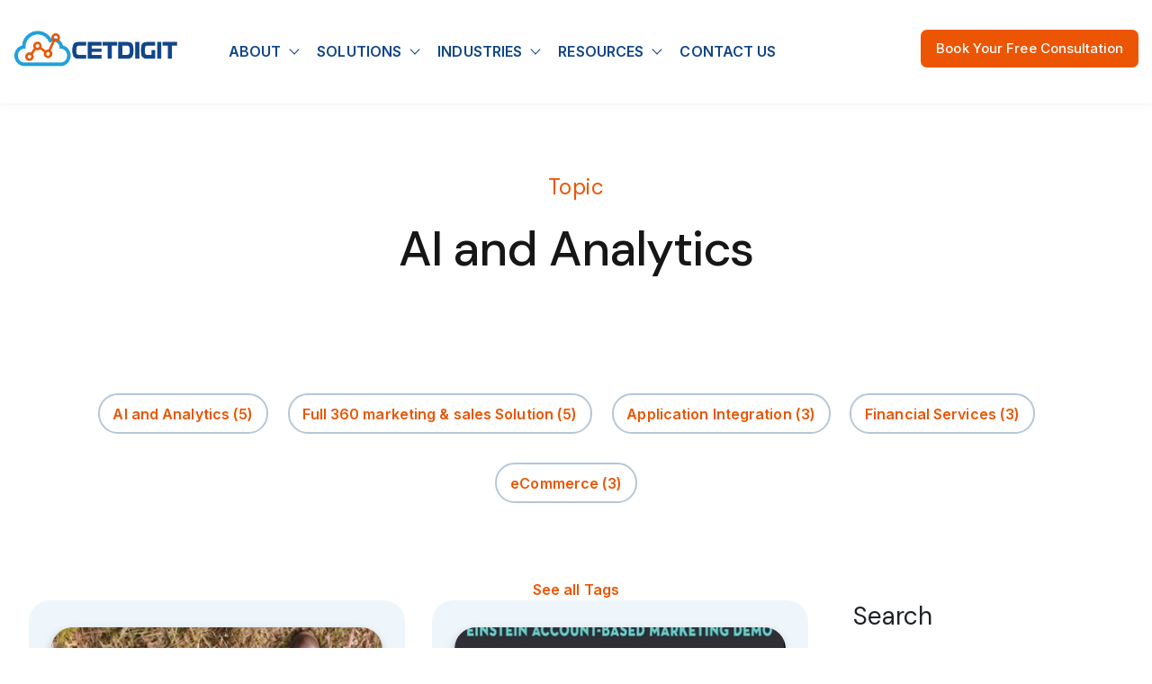

--- FILE ---
content_type: text/html; charset=UTF-8
request_url: https://www.cetdigit.com/research-studies/tag/ai-and-analytics
body_size: 14985
content:
<!doctype html><html lang="en-us"><head>
    <meta charset="utf-8">
    <title>Innovative Research Insights | CETDIGIT | AI and Analytics</title>
    <link rel="shortcut icon" href="https://www.cetdigit.com/hubfs/2017_images/ccs-favv.png">
    <meta name="description" content="AI and Analytics | Research studies are a great way to inform decision making in digital transformation. Learn from proven facts and industry data that you can trust. ">
    
    
    
      
    
    
    
    
    
<meta name="viewport" content="width=device-width, initial-scale=1">

    
    <meta property="og:description" content="AI and Analytics | Research studies are a great way to inform decision making in digital transformation. Learn from proven facts and industry data that you can trust. ">
    <meta property="og:title" content="Innovative Research Insights | CETDIGIT | AI and Analytics">
    <meta name="twitter:description" content="AI and Analytics | Research studies are a great way to inform decision making in digital transformation. Learn from proven facts and industry data that you can trust. ">
    <meta name="twitter:title" content="Innovative Research Insights | CETDIGIT | AI and Analytics">

    

    
    <style>
a.cta_button{-moz-box-sizing:content-box !important;-webkit-box-sizing:content-box !important;box-sizing:content-box !important;vertical-align:middle}.hs-breadcrumb-menu{list-style-type:none;margin:0px 0px 0px 0px;padding:0px 0px 0px 0px}.hs-breadcrumb-menu-item{float:left;padding:10px 0px 10px 10px}.hs-breadcrumb-menu-divider:before{content:'›';padding-left:10px}.hs-featured-image-link{border:0}.hs-featured-image{float:right;margin:0 0 20px 20px;max-width:50%}@media (max-width: 568px){.hs-featured-image{float:none;margin:0;width:100%;max-width:100%}}.hs-screen-reader-text{clip:rect(1px, 1px, 1px, 1px);height:1px;overflow:hidden;position:absolute !important;width:1px}
</style>

<link rel="stylesheet" href="https://www.cetdigit.com/hubfs/hub_generated/template_assets/1/117420150883/1766790752668/template_main.min.css">
<link rel="stylesheet" href="https://www.cetdigit.com/hubfs/hub_generated/template_assets/1/117420150900/1766790752268/template_blog.min.css">
<link class="hs-async-css" rel="preload" href="https://www.cetdigit.com/hubfs/hub_generated/template_assets/1/117418891831/1766790745445/template_library.min.css" as="style" onload="this.onload=null;this.rel='stylesheet'">
<noscript><link rel="stylesheet" href="https://www.cetdigit.com/hubfs/hub_generated/template_assets/1/117418891831/1766790745445/template_library.min.css"></noscript>
<link rel="stylesheet" href="https://www.cetdigit.com/hubfs/hub_generated/template_assets/1/117417201421/1766790750646/template_theme-overrides.min.css">
<link rel="stylesheet" href="https://www.cetdigit.com/hubfs/hub_generated/template_assets/1/117418308876/1766790746529/template_child.min.css">


<style>
  #hs_cos_wrapper_header-navigation-module-2 .in-logo { text-align:left; }

@media (max-width:767px) {
  #hs_cos_wrapper_header-navigation-module-2 .in-logo { text-align:left; }
}

</style>


<link rel="stylesheet" href="https://www.cetdigit.com/hubfs/hub_generated/module_assets/1/165217313920/1745602910277/module_menu.min.css">

  <style>
    
  </style>

<link class="hs-async-css" rel="preload" href="https://www.cetdigit.com/hubfs/hub_generated/module_assets/1/117525459063/1742403103507/module_header-toggler.min.css" as="style" onload="this.onload=null;this.rel='stylesheet'">
<noscript><link rel="stylesheet" href="https://www.cetdigit.com/hubfs/hub_generated/module_assets/1/117525459063/1742403103507/module_header-toggler.min.css"></noscript>
<link class="hs-async-css" rel="preload" href="https://www.cetdigit.com/hubfs/hub_generated/module_assets/1/117526062625/1742403124757/module_header-controls.min.css" as="style" onload="this.onload=null;this.rel='stylesheet'">
<noscript><link rel="stylesheet" href="https://www.cetdigit.com/hubfs/hub_generated/module_assets/1/117526062625/1742403124757/module_header-controls.min.css"></noscript>
<link rel="stylesheet" href="https://www.cetdigit.com/hubfs/hub_generated/module_assets/1/117525459055/1742403086892/module_blog-listings.min.css">

<style>
  #module_16859099612366 .in-blog__head-mini-title {
    color: #eb5503;
  }

  #module_16859099612366 .in-blog__post {
    background-color: rgba(238, 246, 251,100%);
    border-radius: 24px;
  }

  
  #module_16859099612366 .in-blog__post:hover {
    box-shadow:   0px 30px 30px 0px rgba(1, 11, 60,6%);
    
  }
  


  #module_16859099612366 .in-blog__featured-img img {
    border-radius: 24px;
  }

  #module_16859099612366 .in-blog__post:hover .in-blog-list__tag,
  #module_16859099612366 .in-blog-list__tag:hover {
    background-color: #eb5503;
    color: #ffffff;
  }

  

  
  #module_16859099612366 .in-blog__title,
  #module_16859099612366 .in-blog__title:hover {
    font-family: Inter; font-family: Inter, sans-serif; font-style: normal; font-weight: 500; text-decoration: none;
    color: #000000;
    font-size: 21px;
    line-height: 1.1;
  }
  

  

  

  
  #module_16859099612366 .in-blog__btn,
  #module_16859099612366 .in-blog__btn:hover {
    font-family: Inter; font-family: Inter, sans-serif; font-style: normal; font-weight: normal; text-decoration: none;
    color: #812FBF;
    font-size: 14px;
    line-height: 1.1;
  }

  #module_16859099612366 .in-blog__btn .in-blog__btn-icon svg path {
    stroke: #812FBF;
  }
  

  

  

  .in-blog__sidebar-tags > li > a {
    font-family: Inter; font-family: Inter, sans-serif; font-style: normal; font-weight: 500; text-decoration: none; 
    color: #6b6b6b; 
    font-size: 15px;
    line-height: 1.5;
  }

  .in-blog__sidebar-tags > li > a:hover {
    font-family: Inter; font-family: Inter, sans-serif; font-style: normal; font-weight: 500; text-decoration: none; 
    color: #eb5503;
    font-size: 15px;
    line-height: 1.5;
  }
  


  

  
</style>



<style>
  #hs_cos_wrapper_footer-module-2 .in-logo { text-align:left; }

@media (max-width:767px) {
  #hs_cos_wrapper_footer-module-2 .in-logo { text-align:left; }
}

</style>


<link rel="stylesheet" href="https://www.cetdigit.com/hubfs/hub_generated/module_assets/1/117525459069/1742403109899/module_social-follow.min.css">
<link rel="stylesheet" href="https://www.cetdigit.com/hubfs/hub_generated/module_assets/1/117525459060/1742403097531/module_footer-nav.min.css">
<link rel="stylesheet" href="https://www.cetdigit.com/hubfs/hub_generated/module_assets/1/117525459064/1751302668589/module_icon-box.min.css">
<link rel="stylesheet" href="https://www.cetdigit.com/hubfs/hub_generated/module_assets/1/117525459058/1742403093411/module_copyright.min.css">

<style>
  #hs_cos_wrapper_footer-module-14 .in-footer-copyright {
  border-top:1px solid rgba(251,251,251,16%);
  padding-top:0px;
}

</style>

<style>
  @font-face {
    font-family: "Inter";
    font-weight: 700;
    font-style: normal;
    font-display: swap;
    src: url("/_hcms/googlefonts/Inter/700.woff2") format("woff2"), url("/_hcms/googlefonts/Inter/700.woff") format("woff");
  }
  @font-face {
    font-family: "Inter";
    font-weight: 400;
    font-style: normal;
    font-display: swap;
    src: url("/_hcms/googlefonts/Inter/regular.woff2") format("woff2"), url("/_hcms/googlefonts/Inter/regular.woff") format("woff");
  }
  @font-face {
    font-family: "Inter";
    font-weight: 500;
    font-style: normal;
    font-display: swap;
    src: url("/_hcms/googlefonts/Inter/500.woff2") format("woff2"), url("/_hcms/googlefonts/Inter/500.woff") format("woff");
  }
  @font-face {
    font-family: "Inter";
    font-weight: 600;
    font-style: normal;
    font-display: swap;
    src: url("/_hcms/googlefonts/Inter/600.woff2") format("woff2"), url("/_hcms/googlefonts/Inter/600.woff") format("woff");
  }
  @font-face {
    font-family: "Inter";
    font-weight: 400;
    font-style: normal;
    font-display: swap;
    src: url("/_hcms/googlefonts/Inter/regular.woff2") format("woff2"), url("/_hcms/googlefonts/Inter/regular.woff") format("woff");
  }
  @font-face {
    font-family: "Inter";
    font-weight: 700;
    font-style: normal;
    font-display: swap;
    src: url("/_hcms/googlefonts/Inter/700.woff2") format("woff2"), url("/_hcms/googlefonts/Inter/700.woff") format("woff");
  }
  @font-face {
    font-family: "DM Sans";
    font-weight: 500;
    font-style: normal;
    font-display: swap;
    src: url("/_hcms/googlefonts/DM_Sans/500.woff2") format("woff2"), url("/_hcms/googlefonts/DM_Sans/500.woff") format("woff");
  }
  @font-face {
    font-family: "DM Sans";
    font-weight: 400;
    font-style: normal;
    font-display: swap;
    src: url("/_hcms/googlefonts/DM_Sans/regular.woff2") format("woff2"), url("/_hcms/googlefonts/DM_Sans/regular.woff") format("woff");
  }
  @font-face {
    font-family: "DM Sans";
    font-weight: 700;
    font-style: normal;
    font-display: swap;
    src: url("/_hcms/googlefonts/DM_Sans/700.woff2") format("woff2"), url("/_hcms/googlefonts/DM_Sans/700.woff") format("woff");
  }
</style>

<!-- Editor Styles -->
<style id="hs_editor_style" type="text/css">
.header-navigation-row-0-force-full-width-section > .row-fluid {
  max-width: none !important;
}
.footer-row-0-max-width-section-centering > .row-fluid {
  max-width: 1440px !important;
  margin-left: auto !important;
  margin-right: auto !important;
}
/* HubSpot Non-stacked Media Query Styles */
@media (min-width:768px) {
  .header-navigation-row-0-vertical-alignment > .row-fluid {
    display: -ms-flexbox !important;
    -ms-flex-direction: row;
    display: flex !important;
    flex-direction: row;
  }
  .header-navigation-column-6-vertical-alignment {
    display: -ms-flexbox !important;
    -ms-flex-direction: column !important;
    -ms-flex-pack: center !important;
    display: flex !important;
    flex-direction: column !important;
    justify-content: center !important;
  }
  .header-navigation-column-6-vertical-alignment > div {
    flex-shrink: 0 !important;
  }
  .header-navigation-column-3-vertical-alignment {
    display: -ms-flexbox !important;
    -ms-flex-direction: column !important;
    -ms-flex-pack: center !important;
    display: flex !important;
    flex-direction: column !important;
    justify-content: center !important;
  }
  .header-navigation-column-3-vertical-alignment > div {
    flex-shrink: 0 !important;
  }
  .header-navigation-column-3-row-0-vertical-alignment > .row-fluid {
    display: -ms-flexbox !important;
    -ms-flex-direction: row;
    display: flex !important;
    flex-direction: row;
  }
  .cell_17138201610392-vertical-alignment {
    display: -ms-flexbox !important;
    -ms-flex-direction: column !important;
    -ms-flex-pack: center !important;
    display: flex !important;
    flex-direction: column !important;
    justify-content: center !important;
  }
  .cell_17138201610392-vertical-alignment > div {
    flex-shrink: 0 !important;
  }
  .header-navigation-column-1-vertical-alignment {
    display: -ms-flexbox !important;
    -ms-flex-direction: column !important;
    -ms-flex-pack: center !important;
    display: flex !important;
    flex-direction: column !important;
    justify-content: center !important;
  }
  .header-navigation-column-1-vertical-alignment > div {
    flex-shrink: 0 !important;
  }
  .footer-row-0-vertical-alignment > .row-fluid {
    display: -ms-flexbox !important;
    -ms-flex-direction: row;
    display: flex !important;
    flex-direction: row;
  }
  .footer-column-10-vertical-alignment {
    display: -ms-flexbox !important;
    -ms-flex-direction: column !important;
    -ms-flex-pack: start !important;
    display: flex !important;
    flex-direction: column !important;
    justify-content: flex-start !important;
  }
  .footer-column-10-vertical-alignment > div {
    flex-shrink: 0 !important;
  }
  .footer-column-5-vertical-alignment {
    display: -ms-flexbox !important;
    -ms-flex-direction: column !important;
    -ms-flex-pack: start !important;
    display: flex !important;
    flex-direction: column !important;
    justify-content: flex-start !important;
  }
  .footer-column-5-vertical-alignment > div {
    flex-shrink: 0 !important;
  }
  .footer-column-1-vertical-alignment {
    display: -ms-flexbox !important;
    -ms-flex-direction: column !important;
    -ms-flex-pack: start !important;
    display: flex !important;
    flex-direction: column !important;
    justify-content: flex-start !important;
  }
  .footer-column-1-vertical-alignment > div {
    flex-shrink: 0 !important;
  }
}
/* HubSpot Styles (default) */
.header-navigation-row-0-padding {
  padding-top: 0px !important;
  padding-bottom: 0px !important;
  padding-left: 0px !important;
  padding-right: 0px !important;
}
.header-navigation-column-6-padding {
  padding-top: 0px !important;
  padding-bottom: 0px !important;
  padding-left: 0px !important;
  padding-right: 0px !important;
}
.header-navigation-column-3-padding {
  padding-top: 0px !important;
  padding-bottom: 0px !important;
  padding-left: 0px !important;
  padding-right: 0px !important;
}
.header-navigation-column-1-padding {
  padding-top: 0px !important;
  padding-bottom: 0px !important;
  padding-left: 0px !important;
  padding-right: 0px !important;
}
.footer-row-0-padding {
  padding-top: 80px !important;
  padding-bottom: 20px !important;
  padding-left: 20px !important;
  padding-right: 20px !important;
}
.footer-row-1-padding {
  padding-top: 0px !important;
  padding-bottom: 0px !important;
}
.footer-row-2-padding {
  padding-top: 30px !important;
  padding-bottom: 30px !important;
  padding-left: 20px !important;
  padding-right: 20px !important;
}
.footer-column-5-padding {
  padding-top: 0px !important;
  padding-bottom: 0px !important;
  padding-left: 0px !important;
  padding-right: 0px !important;
}
.cell_1685961467851-row-0-padding {
  padding-top: 0px !important;
  padding-bottom: 0px !important;
  padding-left: 0px !important;
  padding-right: 0px !important;
}
.cell_1685961455499-row-0-padding {
  padding-top: 0px !important;
  padding-bottom: 0px !important;
  padding-left: 0px !important;
  padding-right: 0px !important;
}
.footer-column-6-row-0-padding {
  padding-top: 0px !important;
  padding-bottom: 0px !important;
  padding-left: 0px !important;
  padding-right: 0px !important;
}
.footer-column-1-padding {
  padding-top: 10px !important;
  padding-bottom: 10px !important;
  padding-left: 10px !important;
  padding-right: 10px !important;
}
.footer-column-1-row-0-padding {
  padding-top: 0px !important;
  padding-bottom: 0px !important;
  padding-left: 0px !important;
  padding-right: 0px !important;
}
.footer-column-1-row-2-padding {
  padding-top: 0px !important;
  padding-bottom: 0px !important;
  padding-left: 0px !important;
  padding-right: 0px !important;
}
/* HubSpot Styles (mobile) */
@media (max-width: 992px) {
  .footer-row-0-padding {
    padding-top: 40px !important;
    padding-bottom: 0px !important;
    padding-left: 20px !important;
    padding-right: 20px !important;
  }
  .footer-row-2-padding {
    padding-top: 30px !important;
    padding-bottom: 30px !important;
    padding-left: 20px !important;
    padding-right: 20px !important;
  }
  .footer-column-5-padding {
    padding-top: 0px !important;
    padding-bottom: 30px !important;
    padding-left: 0px !important;
    padding-right: 0px !important;
  }
  .cell_1685961467851-row-0-padding {
    padding-top: 0px !important;
    padding-bottom: 30px !important;
    padding-left: 0px !important;
    padding-right: 0px !important;
  }
  .cell_1685961455499-row-0-padding {
    padding-top: 0px !important;
    padding-bottom: 30px !important;
    padding-left: 0px !important;
    padding-right: 0px !important;
  }
  .footer-column-6-row-0-padding {
    padding-top: 0px !important;
    padding-bottom: 30px !important;
    padding-left: 0px !important;
    padding-right: 0px !important;
  }
  .footer-column-1-padding {
    padding-top: 0px !important;
    padding-bottom: 30px !important;
    padding-left: 0px !important;
    padding-right: 0px !important;
  }
}
</style>
    

    
<!--  Added by GoogleAnalytics integration -->
<script>
var _hsp = window._hsp = window._hsp || [];
_hsp.push(['addPrivacyConsentListener', function(consent) { if (consent.allowed || (consent.categories && consent.categories.analytics)) {
  (function(i,s,o,g,r,a,m){i['GoogleAnalyticsObject']=r;i[r]=i[r]||function(){
  (i[r].q=i[r].q||[]).push(arguments)},i[r].l=1*new Date();a=s.createElement(o),
  m=s.getElementsByTagName(o)[0];a.async=1;a.src=g;m.parentNode.insertBefore(a,m)
})(window,document,'script','//www.google-analytics.com/analytics.js','ga');
  ga('create','UA-145780585-2','auto');
  ga('send','pageview');
}}]);
</script>

<!-- /Added by GoogleAnalytics integration -->

<!--  Added by GoogleTagManager integration -->
<script>
var _hsp = window._hsp = window._hsp || [];
window.dataLayer = window.dataLayer || [];
function gtag(){dataLayer.push(arguments);}

var useGoogleConsentModeV2 = true;
var waitForUpdateMillis = 1000;



var hsLoadGtm = function loadGtm() {
    if(window._hsGtmLoadOnce) {
      return;
    }

    if (useGoogleConsentModeV2) {

      gtag('set','developer_id.dZTQ1Zm',true);

      gtag('consent', 'default', {
      'ad_storage': 'denied',
      'analytics_storage': 'denied',
      'ad_user_data': 'denied',
      'ad_personalization': 'denied',
      'wait_for_update': waitForUpdateMillis
      });

      _hsp.push(['useGoogleConsentModeV2'])
    }

    (function(w,d,s,l,i){w[l]=w[l]||[];w[l].push({'gtm.start':
    new Date().getTime(),event:'gtm.js'});var f=d.getElementsByTagName(s)[0],
    j=d.createElement(s),dl=l!='dataLayer'?'&l='+l:'';j.async=true;j.src=
    'https://www.googletagmanager.com/gtm.js?id='+i+dl;f.parentNode.insertBefore(j,f);
    })(window,document,'script','dataLayer','GTM-NC7NSM');

    window._hsGtmLoadOnce = true;
};

_hsp.push(['addPrivacyConsentListener', function(consent){
  if(consent.allowed || (consent.categories && consent.categories.analytics)){
    hsLoadGtm();
  }
}]);

</script>

<!-- /Added by GoogleTagManager integration -->


<!-- RB2B Tracking Code  -->
<script>
    !function () {var reb2b = window.reb2b = window.reb2b || [];
    if (reb2b.invoked) return;reb2b.invoked = true;reb2b.methods = ["identify", "collect"];
    reb2b.factory = function (method) {return function () {var args = Array.prototype.slice.call(arguments);
    args.unshift(method);reb2b.push(args);return reb2b;};};
    for (var i = 0; i < reb2b.methods.length; i++) {var key = reb2b.methods[i];reb2b[key] = reb2b.factory(key);}
    reb2b.load = function (key) {var script = document.createElement("script");script.type = "text/javascript";script.async = true;
    script.src = "https://s3-us-west-2.amazonaws.com/b2bjsstore/b/" + key + "/46DJ4HMZVL61.js.gz";
    var first = document.getElementsByTagName("script")[0];
    first.parentNode.insertBefore(script, first);};
    reb2b.SNIPPET_VERSION = "1.0.1";reb2b.load("46DJ4HMZVL61");}();
</script>
<!-- Visitorqueue Tracking Code for https://cetdigit.com -->
<link rel="dns-prefetch" href="//t.visitorqueue.com" style="display: none !important;"> <script>function vqTrackId(){return '280eaf3a-9213-46d0-a3e4-171265481e79';} (function(d, e) { var el = d.createElement(e); el.sa = function(an, av){this.setAttribute(an, av); return this;}; el.sa('id', 'vq_tracking').sa('src', '//t.visitorqueue.com/p/tracking.min.js?id='+vqTrackId()).sa('async', 1).sa('data-id', vqTrackId()); d.getElementsByTagName(e)[0].parentNode.appendChild(el); })(document, 'script'); </script><link rel="stylesheet" type="text/css" href="https://p.visitorqueue.com/styles/280eaf3a-9213-46d0-a3e4-171265481e79.css" id="vq_flick_styles"> <script>function vqTrackPc(){return 1;}</script> <script>(function(d, e) { var el = d.createElement(e); el.sa = function(an, av){this.setAttribute(an, av); return this;}; el.sa('id', 'vq_personalisation').sa('src', '//personalisation.visitorqueue.com/p/personalisation.min.js?id='+vqTrackId()).sa('async', 1).sa('data-id', vqTrackId()); d.getElementsByTagName(e)[0].parentNode.appendChild(el); })(document, 'script'); </script>

<script>
   (function(h,o,t,j,a,r){
       h.hj=h.hj||function(){(h.hj.q=h.hj.q||[]).push(arguments)};
       h._hjSettings={hjid:523311,hjsv:6};
       a=o.getElementsByTagName('head')[0];
       r=o.createElement('script');r.async=1;
       r.src=t+h._hjSettings.hjid+j+h._hjSettings.hjsv;
       a.appendChild(r);
   })(window,document,'https://static.hotjar.com/c/hotjar-','.js?sv=');
</script>
<!-- cloudfront.net -->
<script type="text/javascript">
window.__lo_site_id = 118914;

    (function() {
        var wa = document.createElement('script'); wa.type = 'text/javascript'; wa.async = true;
        wa.src = 'https://d10lpsik1i8c69.cloudfront.net/w.js';
        var s = document.getElementsByTagName('script')[0]; s.parentNode.insertBefore(wa, s);
      })();
    </script>
<!-- Hotjar Tracking Code for https://cetdigit.com -->
<script>
    (function(h,o,t,j,a,r){
        h.hj=h.hj||function(){(h.hj.q=h.hj.q||[]).push(arguments)};
        h._hjSettings={hjid:3596694,hjsv:6};
        a=o.getElementsByTagName('head')[0];
        r=o.createElement('script');r.async=1;
        r.src=t+h._hjSettings.hjid+j+h._hjSettings.hjsv;
        a.appendChild(r);
    })(window,document,'https://static.hotjar.com/c/hotjar-','.js?sv=');
</script>
<!-- BEGIN PLERDY CODE -->
<script type="text/javascript" defer data-plerdy_code="1">
    var _protocol="https:"==document.location.protocol?" https://":" http://";
    _site_hash_code = "8600731d8889f09032b500a5ab61f1d9",_suid=42722, plerdyScript=document.createElement("script");
    plerdyScript.setAttribute("defer",""),plerdyScript.dataset.plerdymainscript="plerdymainscript",
    plerdyScript.src="https://a.plerdy.com/public/js/click/main.js?v="+Math.random();
    var plerdymainscript=document.querySelector("[data-plerdymainscript='plerdymainscript']");
    plerdymainscript&&plerdymainscript.parentNode.removeChild(plerdymainscript);
    try{document.head.appendChild(plerdyScript)}catch(t){console.log(t,"unable add script tag")}
</script>
<!-- Vectoor Tracking Code  -->
<script>
    !function(e,r){try{if(e.vector)return void console.log("Vector snippet included more than once.");var t={};t.q=t.q||[];for(var o=["load","identify","on"],n=function(e){return function(){var r=Array.prototype.slice.call(arguments);t.q.push([e,r])}},c=0;c<o.length;c++){var a=o[c];t[a]=n(a)}if(e.vector=t,!t.loaded){var i=r.createElement("script");i.type="text/javascript",i.async=!0,i.src="https://cdn.vector.co/pixel.js";var l=r.getElementsByTagName("script")[0];l.parentNode.insertBefore(i,l),t.loaded=!0}}catch(e){console.error("Error loading Vector:",e)}}(window,document);
    vector.load("c804fdfd-9cfd-459a-a30d-7f9d3c61a006");
</script>

<meta property="og:url" content="https://www.cetdigit.com/research-studies/tag/ai-and-analytics">
<meta property="og:type" content="blog">
<meta name="twitter:card" content="summary">
<link rel="alternate" type="application/rss+xml" href="https://www.cetdigit.com/research-studies/rss.xml">
<meta name="twitter:domain" content="www.cetdigit.com">
<script src="//platform.linkedin.com/in.js" type="text/javascript">
    lang: en_US
</script>

<meta http-equiv="content-language" content="en-us">







  <meta name="generator" content="HubSpot"></head>
  <body>
<!--  Added by GoogleTagManager integration -->
<noscript><iframe src="https://www.googletagmanager.com/ns.html?id=GTM-NC7NSM" height="0" width="0" style="display:none;visibility:hidden"></iframe></noscript>

<!-- /Added by GoogleTagManager integration -->

    <div class="body-wrapper   hs-content-id-118760956830 hs-blog-listing hs-blog-id-6077819742">
      
        <div data-global-resource-path="Cetrix Infinity/templates/partials/header.html"><header class="header in-header-wrap in-box-shadow--enable ">

  

  <a href="#main-content" class="header__skip">Skip to content</a>

  

  
  

  <div class="in-header header__container">
    <div class="container-fluid content-wrapper">
<div class="row-fluid-wrapper">
<div class="row-fluid">
<div class="span12 widget-span widget-type-cell " style="" data-widget-type="cell" data-x="0" data-w="12">

<div class="row-fluid-wrapper row-depth-1 row-number-1 header-navigation-row-0-padding dnd-section header-navigation-row-0-vertical-alignment header-navigation-row-0-force-full-width-section">
<div class="row-fluid ">
<div class="span2 widget-span widget-type-cell header-navigation-column-1-vertical-alignment header-navigation-column-1-padding dnd-column" style="" data-widget-type="cell" data-x="0" data-w="2">

<div class="row-fluid-wrapper row-depth-1 row-number-2 dnd-row">
<div class="row-fluid ">
<div class="span12 widget-span widget-type-custom_widget dnd-module" style="" data-widget-type="custom_widget" data-x="0" data-w="12">
<div id="hs_cos_wrapper_header-navigation-module-2" class="hs_cos_wrapper hs_cos_wrapper_widget hs_cos_wrapper_type_module" style="" data-hs-cos-general-type="widget" data-hs-cos-type="module">

<div id="header-navigation-module-2" class="in-logo">
  
  
  
  
  <a href="https://www.cetdigit.com/">
    




<img class="" src="https://www.cetdigit.com/hubfs/cetdigit-logo-598-130-1.webp" alt="CETDIGIT" loading="lazy" style="max-width: 100%; height: auto;">
  </a>
  
  
</div>

</div>

</div><!--end widget-span -->
</div><!--end row-->
</div><!--end row-wrapper -->

</div><!--end widget-span -->
<div class="span7 widget-span widget-type-cell header-navigation-column-3-vertical-alignment header-navigation-column-3-padding dnd-column" style="" data-widget-type="cell" data-x="2" data-w="7">

<div class="row-fluid-wrapper row-depth-1 row-number-3 header-navigation-column-3-row-0-vertical-alignment dnd-row">
<div class="row-fluid ">
<div class="span12 widget-span widget-type-cell cell_17138201610392-vertical-alignment dnd-column" style="" data-widget-type="cell" data-x="0" data-w="12">

<div class="row-fluid-wrapper row-depth-1 row-number-4 dnd-row">
<div class="row-fluid ">
<div class="span12 widget-span widget-type-custom_widget dnd-module" style="" data-widget-type="custom_widget" data-x="0" data-w="12">
<div id="hs_cos_wrapper_widget_1713820161026" class="hs_cos_wrapper hs_cos_wrapper_widget hs_cos_wrapper_type_module" style="" data-hs-cos-general-type="widget" data-hs-cos-type="module"><!-- Module styles -->


<!-- Menu items -->



<!--  Desktop menu -->
<div class="in-menu__container">
  
  <div class="in-menu__wrap">
    <nav class="menu menu--desktop" aria-label="Main menu">
      <ul class="menu__wrapper no-list">
        

  

  

  
    
    <li class="menu__item menu__item--depth-1 menu__item--has-submenu hs-skip-lang-url-rewrite">
      
        
          <a class="menu__link menu__link--toggle" href="#" aria-haspopup="true" aria-expanded="false">About</a>
        
      
      
        
          <button class="menu__child-toggle no-button" aria-expanded="false">
            <span class="show-for-sr">Show submenu for About</span>
            <span class="menu__child-toggle-icon"></span>
          </button>
          <ul class="menu__submenu menu__submenu--level-2 no-list">
            
            
              
    <li class="menu__item menu__item--depth-2  hs-skip-lang-url-rewrite">
      
        <a class="menu__link   " href="https://www.cetdigit.com/about-us">Why CETDIGIT?</a>
      
      
    </li>
  
            
              
    <li class="menu__item menu__item--depth-2  hs-skip-lang-url-rewrite">
      
        <a class="menu__link   " href="https://www.cetdigit.com/clients">Clients</a>
      
      
    </li>
  
            
              
    <li class="menu__item menu__item--depth-2  hs-skip-lang-url-rewrite">
      
        <a class="menu__link   " href="https://www.cetdigit.com/partners">Partners</a>
      
      
    </li>
  
            
              
    <li class="menu__item menu__item--depth-2  hs-skip-lang-url-rewrite">
      
        <a class="menu__link   " href="https://www.cetdigit.com/testimonials">Testimonials</a>
      
      
    </li>
  
            
          </ul>
          
      
    </li>
  
  
    
    <li class="menu__item menu__item--depth-1 menu__item--has-submenu hs-skip-lang-url-rewrite">
      
        
          <a class="menu__link menu__link--toggle" href="#" aria-haspopup="true" aria-expanded="false">Solutions</a>
        
      
      
        
          <button class="menu__child-toggle no-button" aria-expanded="false">
            <span class="show-for-sr">Show submenu for Solutions</span>
            <span class="menu__child-toggle-icon"></span>
          </button>
          <ul class="menu__submenu menu__submenu--level-2 no-list">
            
            
              
    <li class="menu__item menu__item--depth-2 menu__item--has-submenu hs-skip-lang-url-rewrite">
      
        <a class="menu__link menu__link--toggle  " href="https://www.cetdigit.com/ai-services" aria-haspopup="true" aria-expanded="false">AI Solutions</a>
      
      
        
          <button class="menu__child-toggle no-button" aria-expanded="false">
            <span class="show-for-sr">Show submenu for AI Solutions</span>
            <span class="menu__child-toggle-icon"></span>
          </button>
          <ul class="menu__submenu menu__submenu--level-3 no-list">
            
            
              
    <li class="menu__item menu__item--depth-3  hs-skip-lang-url-rewrite">
      
        <a class="menu__link   " href="https://www.cetdigit.com/en-us/ai-caller-crm">AI Caller + CRM</a>
      
      
    </li>
  
            
              
    <li class="menu__item menu__item--depth-3  hs-skip-lang-url-rewrite">
      
        <a class="menu__link   " href="https://www.cetdigit.com/deploy-smart-ai-agents-to-supercharge-your-operations">AI Agents</a>
      
      
    </li>
  
            
              
    <li class="menu__item menu__item--depth-3  hs-skip-lang-url-rewrite">
      
        <a class="menu__link   " href="https://www.cetdigit.com/bring-hubspot-to-life-with-ai-agents-built-for-growth">HubSpot AI</a>
      
      
    </li>
  
            
              
    <li class="menu__item menu__item--depth-3  hs-skip-lang-url-rewrite">
      
        <a class="menu__link   " href="https://www.cetdigit.com/is-your-business-ready-for-ai">AI Readiness Assessment</a>
      
      
    </li>
  
            
          </ul>
          
      
    </li>
  
            
              
    <li class="menu__item menu__item--depth-2 menu__item--has-submenu hs-skip-lang-url-rewrite">
      
        <a class="menu__link menu__link--toggle  " href="https://www.cetdigit.com/salesforce-services" aria-haspopup="true" aria-expanded="false">Salesforce</a>
      
      
        
          <button class="menu__child-toggle no-button" aria-expanded="false">
            <span class="show-for-sr">Show submenu for Salesforce</span>
            <span class="menu__child-toggle-icon"></span>
          </button>
          <ul class="menu__submenu menu__submenu--level-3 no-list">
            
            
              
    <li class="menu__item menu__item--depth-3  hs-skip-lang-url-rewrite">
      
        <a class="menu__link   " href="https://www.cetdigit.com/salesforce-implementation-experts-cetdigit">Salesforce Implementation</a>
      
      
    </li>
  
            
              
    <li class="menu__item menu__item--depth-3  hs-skip-lang-url-rewrite">
      
        <a class="menu__link   " href="https://www.cetdigit.com/salesforce-managed-services">Salesforce Managed Services</a>
      
      
    </li>
  
            
              
    <li class="menu__item menu__item--depth-3  hs-skip-lang-url-rewrite">
      
        <a class="menu__link   " href="https://www.cetdigit.com/salesforce-strategy-and-consulting">Salesforce Strategy and Consulting</a>
      
      
    </li>
  
            
              
    <li class="menu__item menu__item--depth-3  hs-skip-lang-url-rewrite">
      
        <a class="menu__link   " href="https://www.cetdigit.com/salesforce-ai-and-automation">Salesforce AI and Automation</a>
      
      
    </li>
  
            
              
    <li class="menu__item menu__item--depth-3  hs-skip-lang-url-rewrite">
      
        <a class="menu__link   " href="https://www.cetdigit.com/ai-caller-for-salesforce">AI Caller for Salesforce</a>
      
      
    </li>
  
            
              
    <li class="menu__item menu__item--depth-3  hs-skip-lang-url-rewrite">
      
        <a class="menu__link   " href="https://www.cetdigit.com/custom-salesforce-solutions">Custom Salesforce Solutions</a>
      
      
    </li>
  
            
              
    <li class="menu__item menu__item--depth-3  hs-skip-lang-url-rewrite">
      
        <a class="menu__link   " href="https://www.cetdigit.com/salesforce-integration">Salesforce Integration</a>
      
      
    </li>
  
            
              
    <li class="menu__item menu__item--depth-3  hs-skip-lang-url-rewrite">
      
        <a class="menu__link   " href="https://www.cetdigit.com/salesforce-industry-solutions">Salesforce Industry Solutions</a>
      
      
    </li>
  
            
              
    <li class="menu__item menu__item--depth-3  hs-skip-lang-url-rewrite">
      
        <a class="menu__link   " href="https://www.cetdigit.com/salesforce-data-services">Salesforce Data Services</a>
      
      
    </li>
  
            
              
    <li class="menu__item menu__item--depth-3  hs-skip-lang-url-rewrite">
      
        <a class="menu__link   " href="https://www.cetdigit.com/salesforce-training-and-user-adoption">Salesforce Training and User Adoption</a>
      
      
    </li>
  
            
          </ul>
          
      
    </li>
  
            
              
    <li class="menu__item menu__item--depth-2 menu__item--has-submenu hs-skip-lang-url-rewrite">
      
        <a class="menu__link menu__link--toggle  " href="https://www.cetdigit.com/hubspot-services" aria-haspopup="true" aria-expanded="false">HubSpot</a>
      
      
        
          <button class="menu__child-toggle no-button" aria-expanded="false">
            <span class="show-for-sr">Show submenu for HubSpot</span>
            <span class="menu__child-toggle-icon"></span>
          </button>
          <ul class="menu__submenu menu__submenu--level-3 no-list">
            
            
              
    <li class="menu__item menu__item--depth-3  hs-skip-lang-url-rewrite">
      
        <a class="menu__link   " href="https://www.cetdigit.com/hubspot-services-onboarding">HubSpot Onboarding Services</a>
      
      
    </li>
  
            
              
    <li class="menu__item menu__item--depth-3  hs-skip-lang-url-rewrite">
      
        <a class="menu__link   " href="https://www.cetdigit.com/hubspot-services-implementation">HubSpot Implementation</a>
      
      
    </li>
  
            
              
    <li class="menu__item menu__item--depth-3  hs-skip-lang-url-rewrite">
      
        <a class="menu__link   " href="https://www.cetdigit.com/hubspot-services-managed-services">HubSpot Managed Services</a>
      
      
    </li>
  
            
              
    <li class="menu__item menu__item--depth-3  hs-skip-lang-url-rewrite">
      
        <a class="menu__link   " href="https://www.cetdigit.com/hubspot-services-crm-erp-integration">CRM/ERP Migration and Integration</a>
      
      
    </li>
  
            
              
    <li class="menu__item menu__item--depth-3  hs-skip-lang-url-rewrite">
      
        <a class="menu__link   " href="https://www.cetdigit.com/hubspot-websites">Website Design &amp; Development</a>
      
      
    </li>
  
            
              
    <li class="menu__item menu__item--depth-3  hs-skip-lang-url-rewrite">
      
        <a class="menu__link   " href="https://www.cetdigit.com/ai-caller-for-hubspot">AI Caller for HubSpot</a>
      
      
    </li>
  
            
              
    <li class="menu__item menu__item--depth-3  hs-skip-lang-url-rewrite">
      
        <a class="menu__link   " href="https://www.cetdigit.com/hubspot-services-custom-integration">HubSpot Custom Integrations</a>
      
      
    </li>
  
            
              
    <li class="menu__item menu__item--depth-3  hs-skip-lang-url-rewrite">
      
        <a class="menu__link   " href="https://www.cetdigit.com/hubspot-growth-plans">HubSpot Growth Services</a>
      
      
    </li>
  
            
          </ul>
          
      
    </li>
  
            
              
    <li class="menu__item menu__item--depth-2  hs-skip-lang-url-rewrite">
      
        <a class="menu__link   " href="https://www.cetdigit.com/slack-service-page">Slack</a>
      
      
    </li>
  
            
              
    <li class="menu__item menu__item--depth-2  hs-skip-lang-url-rewrite">
      
        <a class="menu__link   " href="https://www.cetdigit.com/digital-marketing">Growth Marketing</a>
      
      
    </li>
  
            
              
    <li class="menu__item menu__item--depth-2  hs-skip-lang-url-rewrite">
      
        <a class="menu__link   " href="https://www.cetdigit.com/websites">CMS and Website</a>
      
      
    </li>
  
            
              
    <li class="menu__item menu__item--depth-2  hs-skip-lang-url-rewrite">
      
        <a class="menu__link   " href="https://www.cetdigit.com/hubspot-services-revops">RevOps</a>
      
      
    </li>
  
            
          </ul>
          
      
    </li>
  
  
    
    <li class="menu__item menu__item--depth-1 menu__item--has-submenu hs-skip-lang-url-rewrite">
      
        
          <a class="menu__link menu__link--toggle" href="#" aria-haspopup="true" aria-expanded="false">Industries</a>
        
      
      
        
          <button class="menu__child-toggle no-button" aria-expanded="false">
            <span class="show-for-sr">Show submenu for Industries</span>
            <span class="menu__child-toggle-icon"></span>
          </button>
          <ul class="menu__submenu menu__submenu--level-2 no-list">
            
            
              
    <li class="menu__item menu__item--depth-2  hs-skip-lang-url-rewrite">
      
        <a class="menu__link   " href="https://www.cetdigit.com/catersuite">Catering</a>
      
      
    </li>
  
            
              
    <li class="menu__item menu__item--depth-2  hs-skip-lang-url-rewrite">
      
        <a class="menu__link   " href="https://www.cetdigit.com/financial-services">Financial Service</a>
      
      
    </li>
  
            
              
    <li class="menu__item menu__item--depth-2  hs-skip-lang-url-rewrite">
      
        <a class="menu__link   " href="https://www.cetdigit.com/ecommerce-and-retail-solution">E-Commerce &amp; Retail</a>
      
      
    </li>
  
            
              
    <li class="menu__item menu__item--depth-2  hs-skip-lang-url-rewrite">
      
        <a class="menu__link   " href="https://www.cetdigit.com/education-cloud-solution">Education</a>
      
      
    </li>
  
            
              
    <li class="menu__item menu__item--depth-2  hs-skip-lang-url-rewrite">
      
        <a class="menu__link   " href="https://www.cetdigit.com/healthcare-and-life-sciences">Healthcare &amp; Life Science</a>
      
      
    </li>
  
            
              
    <li class="menu__item menu__item--depth-2  hs-skip-lang-url-rewrite">
      
        <a class="menu__link   " href="https://www.cetdigit.com/media-and-entertainment">Media &amp; Entertainment</a>
      
      
    </li>
  
            
              
    <li class="menu__item menu__item--depth-2  hs-skip-lang-url-rewrite">
      
        <a class="menu__link   " href="https://www.cetdigit.com/technology">Technology</a>
      
      
    </li>
  
            
              
    <li class="menu__item menu__item--depth-2  hs-skip-lang-url-rewrite">
      
        <a class="menu__link   " href="https://www.cetdigit.com/manufacturing">Manufacturing</a>
      
      
    </li>
  
            
              
    <li class="menu__item menu__item--depth-2  hs-skip-lang-url-rewrite">
      
        <a class="menu__link   " href="https://www.cetdigit.com/consulting">Consulting</a>
      
      
    </li>
  
            
              
    <li class="menu__item menu__item--depth-2  hs-skip-lang-url-rewrite">
      
        <a class="menu__link   " href="https://www.cetdigit.com/cloud-solution-for-nonprofit-institutions">Non-Profit</a>
      
      
    </li>
  
            
              
    <li class="menu__item menu__item--depth-2  hs-skip-lang-url-rewrite">
      
        <a class="menu__link   " href="https://www.cetdigit.com/advertising">Advertising</a>
      
      
    </li>
  
            
              
    <li class="menu__item menu__item--depth-2  hs-skip-lang-url-rewrite">
      
        <a class="menu__link   " href="https://www.cetdigit.com/real-estate">Real Estate</a>
      
      
    </li>
  
            
              
    <li class="menu__item menu__item--depth-2  hs-skip-lang-url-rewrite">
      
        <a class="menu__link   " href="https://www.cetdigit.com/pe-service">PE and M&amp;A</a>
      
      
    </li>
  
            
          </ul>
          
      
    </li>
  
  
    
    <li class="menu__item menu__item--depth-1 menu__item--has-submenu hs-skip-lang-url-rewrite">
      
        
          <a class="menu__link menu__link--toggle" href="#" aria-haspopup="true" aria-expanded="false">Resources</a>
        
      
      
        
          <button class="menu__child-toggle no-button" aria-expanded="false">
            <span class="show-for-sr">Show submenu for Resources</span>
            <span class="menu__child-toggle-icon"></span>
          </button>
          <ul class="menu__submenu menu__submenu--level-2 no-list">
            
            
              
    <li class="menu__item menu__item--depth-2  hs-skip-lang-url-rewrite">
      
        <a class="menu__link   " href="https://www.cetdigit.com/case-studies-cetrix">Case Studies</a>
      
      
    </li>
  
            
              
    <li class="menu__item menu__item--depth-2  hs-skip-lang-url-rewrite">
      
        <a class="menu__link   " href="https://www.cetdigit.com/blog">Blog</a>
      
      
    </li>
  
            
              
    <li class="menu__item menu__item--depth-2  hs-skip-lang-url-rewrite">
      
        <a class="menu__link   " href="https://www.cetdigit.com/videos-blog">Vlog</a>
      
      
    </li>
  
            
              
    <li class="menu__item menu__item--depth-2  hs-skip-lang-url-rewrite">
      
        <a class="menu__link   " href="https://www.cetdigit.com/resources">E-Books</a>
      
      
    </li>
  
            
              
    <li class="menu__item menu__item--depth-2  hs-skip-lang-url-rewrite">
      
        <a class="menu__link   " href="https://www.cetdigit.com/customer-success">Success Stories</a>
      
      
    </li>
  
            
              
    <li class="menu__item menu__item--depth-2  hs-skip-lang-url-rewrite">
      
        <a class="menu__link   " href="https://www.cetdigit.com/research-studies">Research Studies</a>
      
      
    </li>
  
            
          </ul>
          
      
    </li>
  
  
    
    <li class="menu__item menu__item--depth-1  hs-skip-lang-url-rewrite">
      
        <a class="menu__link   " href="https://www.cetdigit.com/contact-us">Contact Us</a>
      
      
    </li>
  
  


      </ul>
    </nav>

<!--  Mobile menu -->

    <nav class="menu menu--mobile" aria-label="Main menu">
      <ul class="menu__wrapper no-list">
        

  

  

  
    
    <li class="menu__item menu__item--depth-1 menu__item--has-submenu hs-skip-lang-url-rewrite">
      
        
          <a class="menu__link menu__link--toggle" href="#" aria-haspopup="true" aria-expanded="false">About</a>
        
      
      
        
          <button class="menu__child-toggle no-button" aria-expanded="false">
            <span class="show-for-sr">Show submenu for About</span>
            <span class="menu__child-toggle-icon"></span>
          </button>
          <ul class="menu__submenu menu__submenu--level-2 no-list">
            
            
              
    <li class="menu__item menu__item--depth-2  hs-skip-lang-url-rewrite">
      
        <a class="menu__link   " href="https://www.cetdigit.com/about-us">Why CETDIGIT?</a>
      
      
    </li>
  
            
              
    <li class="menu__item menu__item--depth-2  hs-skip-lang-url-rewrite">
      
        <a class="menu__link   " href="https://www.cetdigit.com/clients">Clients</a>
      
      
    </li>
  
            
              
    <li class="menu__item menu__item--depth-2  hs-skip-lang-url-rewrite">
      
        <a class="menu__link   " href="https://www.cetdigit.com/partners">Partners</a>
      
      
    </li>
  
            
              
    <li class="menu__item menu__item--depth-2  hs-skip-lang-url-rewrite">
      
        <a class="menu__link   " href="https://www.cetdigit.com/testimonials">Testimonials</a>
      
      
    </li>
  
            
          </ul>
          
      
    </li>
  
  
    
    <li class="menu__item menu__item--depth-1 menu__item--has-submenu hs-skip-lang-url-rewrite">
      
        
          <a class="menu__link menu__link--toggle" href="#" aria-haspopup="true" aria-expanded="false">Solutions</a>
        
      
      
        
          <button class="menu__child-toggle no-button" aria-expanded="false">
            <span class="show-for-sr">Show submenu for Solutions</span>
            <span class="menu__child-toggle-icon"></span>
          </button>
          <ul class="menu__submenu menu__submenu--level-2 no-list">
            
            
              
    <li class="menu__item menu__item--depth-2 menu__item--has-submenu hs-skip-lang-url-rewrite">
      
        <a class="menu__link menu__link--toggle  " href="https://www.cetdigit.com/ai-services" aria-haspopup="true" aria-expanded="false">AI Solutions</a>
      
      
        
          <button class="menu__child-toggle no-button" aria-expanded="false">
            <span class="show-for-sr">Show submenu for AI Solutions</span>
            <span class="menu__child-toggle-icon"></span>
          </button>
          <ul class="menu__submenu menu__submenu--level-3 no-list">
            
            
              
    <li class="menu__item menu__item--depth-3  hs-skip-lang-url-rewrite">
      
        <a class="menu__link   " href="https://www.cetdigit.com/en-us/ai-caller-crm">AI Caller + CRM</a>
      
      
    </li>
  
            
              
    <li class="menu__item menu__item--depth-3  hs-skip-lang-url-rewrite">
      
        <a class="menu__link   " href="https://www.cetdigit.com/deploy-smart-ai-agents-to-supercharge-your-operations">AI Agents</a>
      
      
    </li>
  
            
              
    <li class="menu__item menu__item--depth-3  hs-skip-lang-url-rewrite">
      
        <a class="menu__link   " href="https://www.cetdigit.com/bring-hubspot-to-life-with-ai-agents-built-for-growth">HubSpot AI</a>
      
      
    </li>
  
            
              
    <li class="menu__item menu__item--depth-3  hs-skip-lang-url-rewrite">
      
        <a class="menu__link   " href="https://www.cetdigit.com/is-your-business-ready-for-ai">AI Readiness Assessment</a>
      
      
    </li>
  
            
          </ul>
          
      
    </li>
  
            
              
    <li class="menu__item menu__item--depth-2 menu__item--has-submenu hs-skip-lang-url-rewrite">
      
        <a class="menu__link menu__link--toggle  " href="https://www.cetdigit.com/salesforce-services" aria-haspopup="true" aria-expanded="false">Salesforce</a>
      
      
        
          <button class="menu__child-toggle no-button" aria-expanded="false">
            <span class="show-for-sr">Show submenu for Salesforce</span>
            <span class="menu__child-toggle-icon"></span>
          </button>
          <ul class="menu__submenu menu__submenu--level-3 no-list">
            
            
              
    <li class="menu__item menu__item--depth-3  hs-skip-lang-url-rewrite">
      
        <a class="menu__link   " href="https://www.cetdigit.com/salesforce-implementation-experts-cetdigit">Salesforce Implementation</a>
      
      
    </li>
  
            
              
    <li class="menu__item menu__item--depth-3  hs-skip-lang-url-rewrite">
      
        <a class="menu__link   " href="https://www.cetdigit.com/salesforce-managed-services">Salesforce Managed Services</a>
      
      
    </li>
  
            
              
    <li class="menu__item menu__item--depth-3  hs-skip-lang-url-rewrite">
      
        <a class="menu__link   " href="https://www.cetdigit.com/salesforce-strategy-and-consulting">Salesforce Strategy and Consulting</a>
      
      
    </li>
  
            
              
    <li class="menu__item menu__item--depth-3  hs-skip-lang-url-rewrite">
      
        <a class="menu__link   " href="https://www.cetdigit.com/salesforce-ai-and-automation">Salesforce AI and Automation</a>
      
      
    </li>
  
            
              
    <li class="menu__item menu__item--depth-3  hs-skip-lang-url-rewrite">
      
        <a class="menu__link   " href="https://www.cetdigit.com/ai-caller-for-salesforce">AI Caller for Salesforce</a>
      
      
    </li>
  
            
              
    <li class="menu__item menu__item--depth-3  hs-skip-lang-url-rewrite">
      
        <a class="menu__link   " href="https://www.cetdigit.com/custom-salesforce-solutions">Custom Salesforce Solutions</a>
      
      
    </li>
  
            
              
    <li class="menu__item menu__item--depth-3  hs-skip-lang-url-rewrite">
      
        <a class="menu__link   " href="https://www.cetdigit.com/salesforce-integration">Salesforce Integration</a>
      
      
    </li>
  
            
              
    <li class="menu__item menu__item--depth-3  hs-skip-lang-url-rewrite">
      
        <a class="menu__link   " href="https://www.cetdigit.com/salesforce-industry-solutions">Salesforce Industry Solutions</a>
      
      
    </li>
  
            
              
    <li class="menu__item menu__item--depth-3  hs-skip-lang-url-rewrite">
      
        <a class="menu__link   " href="https://www.cetdigit.com/salesforce-data-services">Salesforce Data Services</a>
      
      
    </li>
  
            
              
    <li class="menu__item menu__item--depth-3  hs-skip-lang-url-rewrite">
      
        <a class="menu__link   " href="https://www.cetdigit.com/salesforce-training-and-user-adoption">Salesforce Training and User Adoption</a>
      
      
    </li>
  
            
          </ul>
          
      
    </li>
  
            
              
    <li class="menu__item menu__item--depth-2 menu__item--has-submenu hs-skip-lang-url-rewrite">
      
        <a class="menu__link menu__link--toggle  " href="https://www.cetdigit.com/hubspot-services" aria-haspopup="true" aria-expanded="false">HubSpot</a>
      
      
        
          <button class="menu__child-toggle no-button" aria-expanded="false">
            <span class="show-for-sr">Show submenu for HubSpot</span>
            <span class="menu__child-toggle-icon"></span>
          </button>
          <ul class="menu__submenu menu__submenu--level-3 no-list">
            
            
              
    <li class="menu__item menu__item--depth-3  hs-skip-lang-url-rewrite">
      
        <a class="menu__link   " href="https://www.cetdigit.com/hubspot-services-onboarding">HubSpot Onboarding Services</a>
      
      
    </li>
  
            
              
    <li class="menu__item menu__item--depth-3  hs-skip-lang-url-rewrite">
      
        <a class="menu__link   " href="https://www.cetdigit.com/hubspot-services-implementation">HubSpot Implementation</a>
      
      
    </li>
  
            
              
    <li class="menu__item menu__item--depth-3  hs-skip-lang-url-rewrite">
      
        <a class="menu__link   " href="https://www.cetdigit.com/hubspot-services-managed-services">HubSpot Managed Services</a>
      
      
    </li>
  
            
              
    <li class="menu__item menu__item--depth-3  hs-skip-lang-url-rewrite">
      
        <a class="menu__link   " href="https://www.cetdigit.com/hubspot-services-crm-erp-integration">CRM/ERP Migration and Integration</a>
      
      
    </li>
  
            
              
    <li class="menu__item menu__item--depth-3  hs-skip-lang-url-rewrite">
      
        <a class="menu__link   " href="https://www.cetdigit.com/hubspot-websites">Website Design &amp; Development</a>
      
      
    </li>
  
            
              
    <li class="menu__item menu__item--depth-3  hs-skip-lang-url-rewrite">
      
        <a class="menu__link   " href="https://www.cetdigit.com/ai-caller-for-hubspot">AI Caller for HubSpot</a>
      
      
    </li>
  
            
              
    <li class="menu__item menu__item--depth-3  hs-skip-lang-url-rewrite">
      
        <a class="menu__link   " href="https://www.cetdigit.com/hubspot-services-custom-integration">HubSpot Custom Integrations</a>
      
      
    </li>
  
            
              
    <li class="menu__item menu__item--depth-3  hs-skip-lang-url-rewrite">
      
        <a class="menu__link   " href="https://www.cetdigit.com/hubspot-growth-plans">HubSpot Growth Services</a>
      
      
    </li>
  
            
          </ul>
          
      
    </li>
  
            
              
    <li class="menu__item menu__item--depth-2  hs-skip-lang-url-rewrite">
      
        <a class="menu__link   " href="https://www.cetdigit.com/slack-service-page">Slack</a>
      
      
    </li>
  
            
              
    <li class="menu__item menu__item--depth-2  hs-skip-lang-url-rewrite">
      
        <a class="menu__link   " href="https://www.cetdigit.com/digital-marketing">Growth Marketing</a>
      
      
    </li>
  
            
              
    <li class="menu__item menu__item--depth-2  hs-skip-lang-url-rewrite">
      
        <a class="menu__link   " href="https://www.cetdigit.com/websites">CMS and Website</a>
      
      
    </li>
  
            
              
    <li class="menu__item menu__item--depth-2  hs-skip-lang-url-rewrite">
      
        <a class="menu__link   " href="https://www.cetdigit.com/hubspot-services-revops">RevOps</a>
      
      
    </li>
  
            
          </ul>
          
      
    </li>
  
  
    
    <li class="menu__item menu__item--depth-1 menu__item--has-submenu hs-skip-lang-url-rewrite">
      
        
          <a class="menu__link menu__link--toggle" href="#" aria-haspopup="true" aria-expanded="false">Industries</a>
        
      
      
        
          <button class="menu__child-toggle no-button" aria-expanded="false">
            <span class="show-for-sr">Show submenu for Industries</span>
            <span class="menu__child-toggle-icon"></span>
          </button>
          <ul class="menu__submenu menu__submenu--level-2 no-list">
            
            
              
    <li class="menu__item menu__item--depth-2  hs-skip-lang-url-rewrite">
      
        <a class="menu__link   " href="https://www.cetdigit.com/catersuite">Catering</a>
      
      
    </li>
  
            
              
    <li class="menu__item menu__item--depth-2  hs-skip-lang-url-rewrite">
      
        <a class="menu__link   " href="https://www.cetdigit.com/financial-services">Financial Service</a>
      
      
    </li>
  
            
              
    <li class="menu__item menu__item--depth-2  hs-skip-lang-url-rewrite">
      
        <a class="menu__link   " href="https://www.cetdigit.com/ecommerce-and-retail-solution">E-Commerce &amp; Retail</a>
      
      
    </li>
  
            
              
    <li class="menu__item menu__item--depth-2  hs-skip-lang-url-rewrite">
      
        <a class="menu__link   " href="https://www.cetdigit.com/education-cloud-solution">Education</a>
      
      
    </li>
  
            
              
    <li class="menu__item menu__item--depth-2  hs-skip-lang-url-rewrite">
      
        <a class="menu__link   " href="https://www.cetdigit.com/healthcare-and-life-sciences">Healthcare &amp; Life Science</a>
      
      
    </li>
  
            
              
    <li class="menu__item menu__item--depth-2  hs-skip-lang-url-rewrite">
      
        <a class="menu__link   " href="https://www.cetdigit.com/media-and-entertainment">Media &amp; Entertainment</a>
      
      
    </li>
  
            
              
    <li class="menu__item menu__item--depth-2  hs-skip-lang-url-rewrite">
      
        <a class="menu__link   " href="https://www.cetdigit.com/technology">Technology</a>
      
      
    </li>
  
            
              
    <li class="menu__item menu__item--depth-2  hs-skip-lang-url-rewrite">
      
        <a class="menu__link   " href="https://www.cetdigit.com/manufacturing">Manufacturing</a>
      
      
    </li>
  
            
              
    <li class="menu__item menu__item--depth-2  hs-skip-lang-url-rewrite">
      
        <a class="menu__link   " href="https://www.cetdigit.com/consulting">Consulting</a>
      
      
    </li>
  
            
              
    <li class="menu__item menu__item--depth-2  hs-skip-lang-url-rewrite">
      
        <a class="menu__link   " href="https://www.cetdigit.com/cloud-solution-for-nonprofit-institutions">Non-Profit</a>
      
      
    </li>
  
            
              
    <li class="menu__item menu__item--depth-2  hs-skip-lang-url-rewrite">
      
        <a class="menu__link   " href="https://www.cetdigit.com/advertising">Advertising</a>
      
      
    </li>
  
            
              
    <li class="menu__item menu__item--depth-2  hs-skip-lang-url-rewrite">
      
        <a class="menu__link   " href="https://www.cetdigit.com/real-estate">Real Estate</a>
      
      
    </li>
  
            
              
    <li class="menu__item menu__item--depth-2  hs-skip-lang-url-rewrite">
      
        <a class="menu__link   " href="https://www.cetdigit.com/pe-service">PE and M&amp;A</a>
      
      
    </li>
  
            
          </ul>
          
      
    </li>
  
  
    
    <li class="menu__item menu__item--depth-1 menu__item--has-submenu hs-skip-lang-url-rewrite">
      
        
          <a class="menu__link menu__link--toggle" href="#" aria-haspopup="true" aria-expanded="false">Resources</a>
        
      
      
        
          <button class="menu__child-toggle no-button" aria-expanded="false">
            <span class="show-for-sr">Show submenu for Resources</span>
            <span class="menu__child-toggle-icon"></span>
          </button>
          <ul class="menu__submenu menu__submenu--level-2 no-list">
            
            
              
    <li class="menu__item menu__item--depth-2  hs-skip-lang-url-rewrite">
      
        <a class="menu__link   " href="https://www.cetdigit.com/case-studies-cetrix">Case Studies</a>
      
      
    </li>
  
            
              
    <li class="menu__item menu__item--depth-2  hs-skip-lang-url-rewrite">
      
        <a class="menu__link   " href="https://www.cetdigit.com/blog">Blog</a>
      
      
    </li>
  
            
              
    <li class="menu__item menu__item--depth-2  hs-skip-lang-url-rewrite">
      
        <a class="menu__link   " href="https://www.cetdigit.com/videos-blog">Vlog</a>
      
      
    </li>
  
            
              
    <li class="menu__item menu__item--depth-2  hs-skip-lang-url-rewrite">
      
        <a class="menu__link   " href="https://www.cetdigit.com/resources">E-Books</a>
      
      
    </li>
  
            
              
    <li class="menu__item menu__item--depth-2  hs-skip-lang-url-rewrite">
      
        <a class="menu__link   " href="https://www.cetdigit.com/customer-success">Success Stories</a>
      
      
    </li>
  
            
              
    <li class="menu__item menu__item--depth-2  hs-skip-lang-url-rewrite">
      
        <a class="menu__link   " href="https://www.cetdigit.com/research-studies">Research Studies</a>
      
      
    </li>
  
            
          </ul>
          
      
    </li>
  
  
    
    <li class="menu__item menu__item--depth-1  hs-skip-lang-url-rewrite">
      
        <a class="menu__link   " href="https://www.cetdigit.com/contact-us">Contact Us</a>
      
      
    </li>
  
  


      </ul>
    </nav>
  </div>
  
</div></div>

</div><!--end widget-span -->
</div><!--end row-->
</div><!--end row-wrapper -->

</div><!--end widget-span -->
</div><!--end row-->
</div><!--end row-wrapper -->

<div class="row-fluid-wrapper row-depth-1 row-number-5 dnd-row">
<div class="row-fluid ">
<div class="span12 widget-span widget-type-custom_widget dnd-module" style="" data-widget-type="custom_widget" data-x="0" data-w="12">
<div id="hs_cos_wrapper_header-navigation-module-5" class="hs_cos_wrapper hs_cos_wrapper_widget hs_cos_wrapper_type_module" style="" data-hs-cos-general-type="widget" data-hs-cos-type="module">

<!-- toggler -->
<div id="header-navigation-module-5" class="in-menu-toggler-wrap">
<!--   open icon -->
<div class="in-menu-toggler">
  
  <div class="in-toggler--image">
    




<img class="" src="https://21645388.fs1.hubspotusercontent-na1.net/hubfs/21645388/menu-toggle.svg" alt="menu-toggle" loading="lazy" width="100%" style="max-width: 24px; max-height: 24px">
  </div>
  
</div>

<!-- close icon -->
<div class="in-menu-toggler--close">
  
  <div class="in-toggler--image">
    


<img class="" src="https://21645388.fs1.hubspotusercontent-na1.net/hubfs/21645388/menu-close.svg" alt="menu-close" loading="lazy" width="24" height="24">
  </div>
  
</div>
  
</div>

<!-- Module Styles -->

<style>
#hs_cos_wrapper_header-navigation-module-5 .in-toggler--icon svg path { fill:rgba(0,0,0,100%); }
 
</style>


<!-- Module JS -->
</div>

</div><!--end widget-span -->
</div><!--end row-->
</div><!--end row-wrapper -->

</div><!--end widget-span -->
<div class="span3 widget-span widget-type-cell header-navigation-column-6-vertical-alignment dnd-column header-navigation-column-6-padding" style="" data-widget-type="cell" data-x="9" data-w="3">

<div class="row-fluid-wrapper row-depth-1 row-number-6 dnd-row">
<div class="row-fluid ">
<div class="span12 widget-span widget-type-custom_widget dnd-module" style="" data-widget-type="custom_widget" data-x="0" data-w="12">
<div id="hs_cos_wrapper_header-navigation-module-7" class="hs_cos_wrapper hs_cos_wrapper_widget hs_cos_wrapper_type_module" style="" data-hs-cos-general-type="widget" data-hs-cos-type="module"> 

<div id="header-navigation-module-7" class="in-header__controls">

  <!-- search -->
 
  <div class="in-header--search">
    <div class="in-header--search-container">
      <div class="hs-search-field">
        <div class="hs-search-field__bar">
          <form action="/hs-search-results">
            <input type="search" class="hs-search-field__input" name="term" autocomplete="off" placeholder="Search">
          </form>
        </div>
        <div class="in-btn-search--icon">
          <div class="in-btn-search--open">
            <svg width="24" height="24" viewbox="0 0 24 24" fill="none" xmlns="http://www.w3.org/2000/svg">
              <path d="M10.875 18.75C15.2242 18.75 18.75 15.2242 18.75 10.875C18.75 6.52576 15.2242 3 10.875 3C6.52576 3 3 6.52576 3 10.875C3 15.2242 6.52576 18.75 10.875 18.75Z" stroke="#53535B" stroke-width="2" stroke-linecap="round" stroke-linejoin="round" />
              <path d="M16.4431 16.4438L20.9994 21.0002" stroke="#53535B" stroke-width="2" stroke-linecap="round" stroke-linejoin="round" />
            </svg>
          </div>
          <div class="in-btn-search--close">
           <svg width="14" height="14" viewbox="0 0 14 14" fill="none" xmlns="http://www.w3.org/2000/svg">
            <path d="M14 1.41L12.59 0L7 5.59L1.41 0L0 1.41L5.59 7L0 12.59L1.41 14L7 8.41L12.59 14L14 12.59L8.41 7L14 1.41Z" fill="#111111" />
           </svg>
          </div>   
        </div>
      </div>
    </div>
    
  </div>
  

  <!-- language switcher -->
  

  <!-- button -->
  
  <div class="in-header--btn">
    <div class="in-header--btn-wrap">
      













	



<a href="https://cetdigit.com/meetings/o-antos/meeting-with-cetdigit-team" class="in-btn in-btn--filled-dark in-btn-animation">

  <span class="in-btn__text ">
    
    Book your free consultation
  </span>

</a>
    </div>
    
  </div>
  

</div>

<!-- Module Styles -->
<style>
#hs_cos_wrapper_header-navigation-module-7 .in-header__controls .in-lang-switcher .globe_class {
  background-image:none;
  width:0;
  height:0;
}

#hs_cos_wrapper_header-navigation-module-7 .in-header__controls .in-lang-switcher .globe_class:hover .lang_list_class { display:unset; }

#hs_cos_wrapper_header-navigation-module-7 .lang_list_class li a {}

#hs_cos_wrapper_header-navigation-module-7 .lang_list_class li a:hover {}

#hs_cos_wrapper_header-navigation-module-7 .header__language-switcher-label-current::after {
  border-bottom:2px solid;
  border-right:2px solid;
}

#hs_cos_wrapper_header-navigation-module-7 .in-header--search .open form .hs-search-field__input { background-color:rgba(250,249,246,100%); }

#hs_cos_wrapper_header-navigation-module-7 .in-btn-search--icon svg path { stroke:rgba(83,83,91,100%); }

</style>


<!-- Module JS -->
</div>

</div><!--end widget-span -->
</div><!--end row-->
</div><!--end row-wrapper -->

</div><!--end widget-span -->
</div><!--end row-->
</div><!--end row-wrapper -->

</div><!--end widget-span -->
</div>
</div>
</div>

  </div>

  

</header></div>
      

      

      <main id="main-content" class="body-container-wrapper">
        
<div class="container-fluid body-container body-container--blog-listing">
<div class="row-fluid-wrapper">
<div class="row-fluid">
<div class="span12 widget-span widget-type-cell  dnd-area" style="" data-widget-type="cell" data-x="0" data-w="12">

<div class="row-fluid-wrapper row-depth-1 row-number-1 dnd-section">
<div class="row-fluid ">
<div class="span12 widget-span widget-type-cell dnd-column" style="" data-widget-type="cell" data-x="0" data-w="12">

<div class="row-fluid-wrapper row-depth-1 row-number-2 dnd-row">
<div class="row-fluid ">
<div class="span12 widget-span widget-type-custom_widget dnd-module" style="" data-widget-type="custom_widget" data-x="0" data-w="12">
<div id="hs_cos_wrapper_module_16859099612366" class="hs_cos_wrapper hs_cos_wrapper_widget hs_cos_wrapper_type_module" style="" data-hs-cos-general-type="widget" data-hs-cos-type="module"><div id="module_16859099612366" class="in-blog">
  <div class="in-blog__head">
    
    <h5 class="in-blog__head-mini-title">
      Topic
    </h5>
    <h1 class="in-blog__head-tag-banner">AI and Analytics</h1>
    
  </div>
  
  <div class="in-blog__tags">
    
    
    

    
    
    

    

    <span id="hs_cos_wrapper_module_16859099612366_" class="hs_cos_wrapper hs_cos_wrapper_widget hs_cos_wrapper_type_post_filter" style="" data-hs-cos-general-type="widget" data-hs-cos-type="post_filter"><div class="block">
  <h3></h3>
  <div class="widget-module">
    <ul>
      
        <li>
          <a href="https://www.cetdigit.com/research-studies/tag/ai-and-analytics">AI and Analytics <span class="filter-link-count" dir="ltr">(5)</span></a>
        </li>
      
        <li>
          <a href="https://www.cetdigit.com/research-studies/tag/full-360-marketing-sales-solution">Full 360 marketing &amp; sales Solution <span class="filter-link-count" dir="ltr">(5)</span></a>
        </li>
      
        <li>
          <a href="https://www.cetdigit.com/research-studies/tag/application-integration">Application Integration <span class="filter-link-count" dir="ltr">(3)</span></a>
        </li>
      
        <li>
          <a href="https://www.cetdigit.com/research-studies/tag/financial-services">Financial Services <span class="filter-link-count" dir="ltr">(3)</span></a>
        </li>
      
        <li>
          <a href="https://www.cetdigit.com/research-studies/tag/ecommerce">eCommerce <span class="filter-link-count" dir="ltr">(3)</span></a>
        </li>
      
        <li style="display:none;">
          <a href="https://www.cetdigit.com/research-studies/tag/sales-and-sales-process">Sales and Sales Process <span class="filter-link-count" dir="ltr">(2)</span></a>
        </li>
      
        <li style="display:none;">
          <a href="https://www.cetdigit.com/research-studies/tag/ecommerce-solution">eCommerce solution <span class="filter-link-count" dir="ltr">(2)</span></a>
        </li>
      
        <li style="display:none;">
          <a href="https://www.cetdigit.com/research-studies/tag/customer-services">Customer Services <span class="filter-link-count" dir="ltr">(1)</span></a>
        </li>
      
        <li style="display:none;">
          <a href="https://www.cetdigit.com/research-studies/tag/digital-transformation-solution">Digital Transformation Solution <span class="filter-link-count" dir="ltr">(1)</span></a>
        </li>
      
        <li style="display:none;">
          <a href="https://www.cetdigit.com/research-studies/tag/museums">Museums <span class="filter-link-count" dir="ltr">(1)</span></a>
        </li>
      
        <li style="display:none;">
          <a href="https://www.cetdigit.com/research-studies/tag/platforms-sf-hubspot">Platforms - SF- HubSpot <span class="filter-link-count" dir="ltr">(1)</span></a>
        </li>
      
    </ul>
    
      <a class="filter-expand-link" href="#">See all Tags</a>
    
  </div>
</div>
</span>
  </div>
  
  <div class="in-blog__row">
    <div class="in-blog__main">
      <div class="in-blog-list">
        
        <article class="in-blog__post">
          
          <div class="in-blog__featured-img">
            <a href="https://www.cetdigit.com/research-studies/commerce-cloud-einstein-demo" class="cd-blog-slider__img">
              <img src="https://www.cetdigit.com/hubfs/cloud-demo.jpg" alt="Commerce Cloud Einstein Demo" loading="lazy">
            </a>
            
            <div class="in-blog-list__tag-wrap">
              
              <a class="in-blog-list__tag" href="https://www.cetdigit.com/research-studies/tag/ecommerce">eCommerce</a>
              
              <a class="in-blog-list__tag" href="https://www.cetdigit.com/research-studies/tag/ai-and-analytics">AI and Analytics</a>
              
            </div>
            
          </div>  
          

          <div class="in-blog__content">
            
            <h4><a href="https://www.cetdigit.com/research-studies/commerce-cloud-einstein-demo" class="in-blog__title">Commerce Cloud Einstein Demo</a></h4>
            
            
            <div class="cd-blog-slider__meta">
              <span class="cd-blog-slider__date"> </span>
              
              <span class="cd-blog-slider__date">  7 August 2018</span>
             
            </div>
            

            
            <div class="in-blog__description">
              <!--HubSpot Call-to-Action Code --><span class="hs-cta-wrapper" id="hs-cta-wrapper-e07166e7-9023-4401-b24a-967f68f8fee5"><span class="hs-cta-node hs-cta-e07166e7-9023-4401-b24a-967f68f8fee5" id="hs-cta-e07166e7-9023-4401-b24a-967f68f8fee5"><!--[if lte IE 8]><div id="hs-cta-ie-element"></div><![endif]--><a href="https://cta-redirect.hubspot.com/cta/redirect/2366326/e07166e7-9023-4401-b24a-967f68f8fee5"><img class="hs-cta-img" id="hs-cta-img-e07166e7-9023-4401-b24a-967f68f8fee5" style="border-width:0px;" src="https://no-cache.hubspot.com/cta/default/2366326/e07166e7-9023-4401-b24a-967f68f8fee5.png" alt="Watch Video"></a></span><script charset="utf-8" src="/hs/cta/cta/current.js"></script><script type="text/javascript"> hbspt.cta._relativeUrls=true;hbspt.cta.load(2366326, 'e07166e7-9023-4401-b24a-967f68f8fee5', {"useNewLoader":"true","region":"na1"}); </script></span><!-- end HubSpot Call-to-Action Code -->
            </div>
            
            
          </div>
        </article>
        
        <article class="in-blog__post">
          
          <div class="in-blog__featured-img">
            <a href="https://www.cetdigit.com/research-studies/einstein-account-based-marketing-demo" class="cd-blog-slider__img">
              <img src="https://www.cetdigit.com/hubfs/Accound_based.jpg" alt="Einstein Account-Based Marketing Demo" loading="lazy">
            </a>
            
            <div class="in-blog-list__tag-wrap">
              
              <a class="in-blog-list__tag" href="https://www.cetdigit.com/research-studies/tag/ai-and-analytics">AI and Analytics</a>
              
            </div>
            
          </div>  
          

          <div class="in-blog__content">
            
            <h4><a href="https://www.cetdigit.com/research-studies/einstein-account-based-marketing-demo" class="in-blog__title">Einstein Account-Based Marketing Demo</a></h4>
            
            
            <div class="cd-blog-slider__meta">
              <span class="cd-blog-slider__date"> </span>
              
              <span class="cd-blog-slider__date">  7 August 2018</span>
             
            </div>
            

            
            <div class="in-blog__description">
              <!--HubSpot Call-to-Action Code --><span class="hs-cta-wrapper" id="hs-cta-wrapper-793e7f1a-7ff1-44a3-be25-8e16946d7c6d"><span class="hs-cta-node hs-cta-793e7f1a-7ff1-44a3-be25-8e16946d7c6d" id="hs-cta-793e7f1a-7ff1-44a3-be25-8e16946d7c6d"><!--[if lte IE 8]><div id="hs-cta-ie-element"></div><![endif]--><a href="https://cta-redirect.hubspot.com/cta/redirect/2366326/793e7f1a-7ff1-44a3-be25-8e16946d7c6d"><img class="hs-cta-img" id="hs-cta-img-793e7f1a-7ff1-44a3-be25-8e16946d7c6d" style="border-width:0px;" src="https://no-cache.hubspot.com/cta/default/2366326/793e7f1a-7ff1-44a3-be25-8e16946d7c6d.png" alt="Watch Video"></a></span><script charset="utf-8" src="/hs/cta/cta/current.js"></script><script type="text/javascript"> hbspt.cta._relativeUrls=true;hbspt.cta.load(2366326, '793e7f1a-7ff1-44a3-be25-8e16946d7c6d', {"useNewLoader":"true","region":"na1"}); </script></span><!-- end HubSpot Call-to-Action Code -->
            </div>
            
            
          </div>
        </article>
        
        <article class="in-blog__post">
          
          <div class="in-blog__featured-img">
            <a href="https://www.cetdigit.com/research-studies/https/vimeo.com/283582697" class="cd-blog-slider__img">
              <img src="https://www.cetdigit.com/hubfs/4.jpg" alt="Einstein Discovery Demo" loading="lazy">
            </a>
            
            <div class="in-blog-list__tag-wrap">
              
              <a class="in-blog-list__tag" href="https://www.cetdigit.com/research-studies/tag/ai-and-analytics">AI and Analytics</a>
              
            </div>
            
          </div>  
          

          <div class="in-blog__content">
            
            <h4><a href="https://www.cetdigit.com/research-studies/https/vimeo.com/283582697" class="in-blog__title">Einstein Discovery Demo</a></h4>
            
            
            <div class="cd-blog-slider__meta">
              <span class="cd-blog-slider__date"> </span>
              
              <span class="cd-blog-slider__date">  7 August 2018</span>
             
            </div>
            

            
            <div class="in-blog__description">
              <!--HubSpot Call-to-Action Code --><span class="hs-cta-wrapper" id="hs-cta-wrapper-b66e703b-94cb-49aa-ac79-27e152f4137b"><span class="hs-cta-node hs-cta-b66e703b-94cb-49aa-ac79-27e152f4137b" id="hs-cta-b66e703b-94cb-49aa-ac79-27e152f4137b"><!--[if lte IE 8]><div id="hs-cta-ie-element"></div><![endif]--><a href="https://cta-redirect.hubspot.com/cta/redirect/2366326/b66e703b-94cb-49aa-ac79-27e152f4137b"><img class="hs-cta-img" id="hs-cta-img-b66e703b-94cb-49aa-ac79-27e152f4137b" style="border-width:0px;" src="https://no-cache.hubspot.com/cta/default/2366326/b66e703b-94cb-49aa-ac79-27e152f4137b.png" alt="Watch Video"></a></span><script charset="utf-8" src="/hs/cta/cta/current.js"></script><script type="text/javascript"> hbspt.cta._relativeUrls=true;hbspt.cta.load(2366326, 'b66e703b-94cb-49aa-ac79-27e152f4137b', {"useNewLoader":"true","region":"na1"}); </script></span><!-- end HubSpot Call-to-Action Code -->
            </div>
            
            
          </div>
        </article>
        
        <article class="in-blog__post">
          
          <div class="in-blog__featured-img">
            <a href="https://www.cetdigit.com/research-studies/einstein-service-analytics-demo-0" class="cd-blog-slider__img">
              <img src="https://www.cetdigit.com/hubfs/12.jpg" alt="Einstein Sales Analytics Demo" loading="lazy">
            </a>
            
            <div class="in-blog-list__tag-wrap">
              
              <a class="in-blog-list__tag" href="https://www.cetdigit.com/research-studies/tag/ai-and-analytics">AI and Analytics</a>
              
            </div>
            
          </div>  
          

          <div class="in-blog__content">
            
            <h4><a href="https://www.cetdigit.com/research-studies/einstein-service-analytics-demo-0" class="in-blog__title">Einstein Sales Analytics Demo</a></h4>
            
            
            <div class="cd-blog-slider__meta">
              <span class="cd-blog-slider__date"> </span>
              
              <span class="cd-blog-slider__date">  7 August 2018</span>
             
            </div>
            

            
            <div class="in-blog__description">
              <p><!--HubSpot Call-to-Action Code --><span class="hs-cta-wrapper" id="hs-cta-wrapper-5a2a24cc-05eb-4d65-be73-f50719e36143"><span class="hs-cta-node hs-cta-5a2a24cc-05eb-4d65-be73-f50719e36143" id="hs-cta-5a2a24cc-05eb-4d65-be73-f50719e36143"><!--[if lte IE 8]><div id="hs-cta-ie-element"></div><![endif]--><a href="https://cta-redirect.hubspot.com/cta/redirect/2366326/5a2a24cc-05eb-4d65-be73-f50719e36143"><img class="hs-cta-img" id="hs-cta-img-5a2a24cc-05eb-4d65-be73-f50719e36143" style="border-width:0px;" src="https://no-cache.hubspot.com/cta/default/2366326/5a2a24cc-05eb-4d65-be73-f50719e36143.png" alt="Watch Video"></a></span><script charset="utf-8" src="/hs/cta/cta/current.js"></script><script type="text/javascript"> hbspt.cta._relativeUrls=true;hbspt.cta.load(2366326, '5a2a24cc-05eb-4d65-be73-f50719e36143', {"useNewLoader":"true","region":"na1"}); </script></span><!-- end HubSpot Call-to-Action Code --></p>
            </div>
            
            
          </div>
        </article>
        
        <article class="in-blog__post">
          
          <div class="in-blog__featured-img">
            <a href="https://www.cetdigit.com/research-studies/salesforces-artificial-intelligence-platform-einstein-explained" class="cd-blog-slider__img">
              <img src="https://www.cetdigit.com/hubfs/10.jpg" alt="Salesforce’s artificial intelligence platform Einstein explained" loading="lazy">
            </a>
            
            <div class="in-blog-list__tag-wrap">
              
              <a class="in-blog-list__tag" href="https://www.cetdigit.com/research-studies/tag/ai-and-analytics">AI and Analytics</a>
              
            </div>
            
          </div>  
          

          <div class="in-blog__content">
            
            <h4><a href="https://www.cetdigit.com/research-studies/salesforces-artificial-intelligence-platform-einstein-explained" class="in-blog__title">Salesforce’s artificial intelligence platform Einstein explained</a></h4>
            
            
            <div class="cd-blog-slider__meta">
              <span class="cd-blog-slider__date"> </span>
              
              <span class="cd-blog-slider__date">  7 August 2018</span>
             
            </div>
            

            
            <div class="in-blog__description">
              <p><!--HubSpot Call-to-Action Code --><span class="hs-cta-wrapper" id="hs-cta-wrapper-04351f02-b0a4-43ae-b934-acfdeea84ed9"><span class="hs-cta-node hs-cta-04351f02-b0a4-43ae-b934-acfdeea84ed9" id="hs-cta-04351f02-b0a4-43ae-b934-acfdeea84ed9"><!--[if lte IE 8]><div id="hs-cta-ie-element"></div><![endif]--><a href="https://cta-redirect.hubspot.com/cta/redirect/2366326/04351f02-b0a4-43ae-b934-acfdeea84ed9"><img class="hs-cta-img" id="hs-cta-img-04351f02-b0a4-43ae-b934-acfdeea84ed9" style="border-width:0px;" src="https://no-cache.hubspot.com/cta/default/2366326/04351f02-b0a4-43ae-b934-acfdeea84ed9.png" alt="Watch Video"></a></span><script charset="utf-8" src="/hs/cta/cta/current.js"></script><script type="text/javascript"> hbspt.cta._relativeUrls=true;hbspt.cta.load(2366326, '04351f02-b0a4-43ae-b934-acfdeea84ed9', {"useNewLoader":"true","region":"na1"}); </script></span><!-- end HubSpot Call-to-Action Code --></p>
            </div>
            
            
          </div>
        </article>
        
      </div>
    </div>
    
    <div class="in-blog__sidebar">
      <div class="in-blog__action-search hs-search-field"> 
        <h4 class="in-blog__widget-title">
          Search
        </h4>
        <div class="hs-search-field__bar"> 
          <form action="/hs-search-results">
            <input type="text" class="hs-search-field__input" name="term" autocomplete="off" aria-label="Search" placeholder="Search">
            <input type="hidden" name="type" value="BLOG_POST">
            <input type="hidden" name="pathPrefix" value="research-studies">
            <button class="in-btn in-btn--filled-dark" aria-label="Search">
              Search
            </button>
          </form>
        </div>
        <ul class="hs-search-field__suggestions"></ul>
      </div>
      
      
      <div class="in-blog__widget">
        <h4 class="in-blog__widget-title">Popular Post</h4>
        
        <ul class="in-blog__sidebar-post">
          
          <li>
            <a href="https://www.cetdigit.com/research-studies/fsc-retail-banking-solution-sheet">Financial Service Cloud retail banking solution sheet</a>
          </li>
          
          <li>
            <a href="https://www.cetdigit.com/research-studies/connected-investor-report">Connected Investor Report</a>
          </li>
          
          <li>
            <a href="https://www.cetdigit.com/research-studies/hubspot-salesforce-integration-qna-0">eBook Cetrix Salesforce Sales and Marketing Alignment in Integration Scenarios</a>
          </li>
          
          <li>
            <a href="https://www.cetdigit.com/research-studies/salesforce-shield-white-paper">Salesforce Shield White Paper</a>
          </li>
          
          <li>
            <a href="https://www.cetdigit.com/research-studies/omnichannel-marketing-for-e-commerce-and-retailers">OMNICHANNEL MARKETING for E-commerce and Retailers</a>
          </li>
          
        </ul>
      </div>
      
      
      <div class="in-blog__widget">
        <h4 class="in-blog__widget-title">Subscribe</h4>
        <span id="hs_cos_wrapper_module_16859099612366_" class="hs_cos_wrapper hs_cos_wrapper_widget hs_cos_wrapper_type_blog_subscribe" style="" data-hs-cos-general-type="widget" data-hs-cos-type="blog_subscribe"><h3 id="hs_cos_wrapper_module_16859099612366__title" class="hs_cos_wrapper form-title" data-hs-cos-general-type="widget_field" data-hs-cos-type="text"></h3>

<div id="hs_form_target_module_16859099612366__9845"></div>



</span>
      </div>
      
    </div>
    
  </div>
  <!--  Pagination  -->
  <!-- Numbered Pagination -->
  <div class="blog-pagination in-blog-pagination">
    
    
    

    <h6>Page:</h6>
    <div class="blog-pagination-left">
      <!--          -->
      
    </div>
    <div class="blog-pagination-center">
      
      
      
      
      
      
      
      
      
      
      
      
      
      
      
      <a class="active" href="https://www.cetdigit.com/research-studies/tag/ai-and-analytics/page/1">1</a>
      
      
    </div>
    <div class="blog-pagination-right">
      
      
    </div>
  </div>
</div>

<!--  style -->
</div>

</div><!--end widget-span -->
</div><!--end row-->
</div><!--end row-wrapper -->

</div><!--end widget-span -->
</div><!--end row-->
</div><!--end row-wrapper -->

</div><!--end widget-span -->
</div>
</div>
</div>

      </main>

      
        <div data-global-resource-path="Cetrix Infinity/templates/partials/footer.html"><footer class="in-footer footer">

  
  <div class="container-fluid footer-dnd-area1 content-wrapper">
<div class="row-fluid-wrapper">
<div class="row-fluid">
<div class="span12 widget-span widget-type-cell " style="" data-widget-type="cell" data-x="0" data-w="12">

</div><!--end widget-span -->
</div>
</div>
</div>
  

  <div class="container-fluid footer-dnd-area2 footer__container content-wrapper">
<div class="row-fluid-wrapper">
<div class="row-fluid">
<div class="span12 widget-span widget-type-cell " style="" data-widget-type="cell" data-x="0" data-w="12">

<div class="row-fluid-wrapper row-depth-1 row-number-1 footer-row-0-vertical-alignment footer-row-0-max-width-section-centering dnd-section footer-row-0-padding">
<div class="row-fluid ">
<div class="span3 widget-span widget-type-cell footer-column-1-padding footer-column-1-vertical-alignment dnd-column" style="" data-widget-type="cell" data-x="0" data-w="3">

<div class="row-fluid-wrapper row-depth-1 row-number-2 footer-column-1-row-0-padding dnd-row">
<div class="row-fluid ">
<div class="span12 widget-span widget-type-custom_widget dnd-module" style="" data-widget-type="custom_widget" data-x="0" data-w="12">
<div id="hs_cos_wrapper_footer-module-2" class="hs_cos_wrapper hs_cos_wrapper_widget hs_cos_wrapper_type_module" style="" data-hs-cos-general-type="widget" data-hs-cos-type="module">

<div id="footer-module-2" class="in-logo">
  
  
  <span id="hs_cos_wrapper_footer-module-2_" class="hs_cos_wrapper hs_cos_wrapper_widget hs_cos_wrapper_type_logo" style="" data-hs-cos-general-type="widget" data-hs-cos-type="logo"><a href="//www.cetdigit.com" id="hs-link-footer-module-2_" style="border-width:0px;border:0px;"><img src="https://www.cetdigit.com/hs-fs/hubfs/cetdigit-logo-598-130-1.png?width=595&amp;height=129&amp;name=cetdigit-logo-598-130-1.png" class="hs-image-widget " height="129" style="height: auto;width:595px;border-width:0px;border:0px;" width="595" alt="CETDIGIT Cloud Services" title="CETDIGIT Cloud Services" srcset="https://www.cetdigit.com/hs-fs/hubfs/cetdigit-logo-598-130-1.png?width=298&amp;height=65&amp;name=cetdigit-logo-598-130-1.png 298w, https://www.cetdigit.com/hs-fs/hubfs/cetdigit-logo-598-130-1.png?width=595&amp;height=129&amp;name=cetdigit-logo-598-130-1.png 595w, https://www.cetdigit.com/hs-fs/hubfs/cetdigit-logo-598-130-1.png?width=893&amp;height=194&amp;name=cetdigit-logo-598-130-1.png 893w, https://www.cetdigit.com/hs-fs/hubfs/cetdigit-logo-598-130-1.png?width=1190&amp;height=258&amp;name=cetdigit-logo-598-130-1.png 1190w, https://www.cetdigit.com/hs-fs/hubfs/cetdigit-logo-598-130-1.png?width=1488&amp;height=323&amp;name=cetdigit-logo-598-130-1.png 1488w, https://www.cetdigit.com/hs-fs/hubfs/cetdigit-logo-598-130-1.png?width=1785&amp;height=387&amp;name=cetdigit-logo-598-130-1.png 1785w" sizes="(max-width: 595px) 100vw, 595px"></a></span>
  
</div>

</div>

</div><!--end widget-span -->
</div><!--end row-->
</div><!--end row-wrapper -->

<div class="row-fluid-wrapper row-depth-1 row-number-3 dnd-row">
<div class="row-fluid ">
<div class="span12 widget-span widget-type-custom_widget dnd-module" style="" data-widget-type="custom_widget" data-x="0" data-w="12">
<div id="hs_cos_wrapper_footer-module-3" class="hs_cos_wrapper hs_cos_wrapper_widget hs_cos_wrapper_type_module widget-type-rich_text" style="" data-hs-cos-general-type="widget" data-hs-cos-type="module"><span id="hs_cos_wrapper_footer-module-3_" class="hs_cos_wrapper hs_cos_wrapper_widget hs_cos_wrapper_type_rich_text" style="" data-hs-cos-general-type="widget" data-hs-cos-type="rich_text"><p><span>CETDIGIT (formerly Cetrix Cloud Services), a Cetrix Technologies company, provides consultation, planning, implementation, development, customization and support services for multiple platforms. Please use the information below or the quick contact form to get in touch with us for a free consultation.</span></p></span></div>

</div><!--end widget-span -->
</div><!--end row-->
</div><!--end row-wrapper -->

<div class="row-fluid-wrapper row-depth-1 row-number-4 footer-column-1-row-2-padding dnd-row">
<div class="row-fluid ">
<div class="span12 widget-span widget-type-custom_widget dnd-module" style="" data-widget-type="custom_widget" data-x="0" data-w="12">
<div id="hs_cos_wrapper_footer-module-4" class="hs_cos_wrapper hs_cos_wrapper_widget hs_cos_wrapper_type_module" style="" data-hs-cos-general-type="widget" data-hs-cos-type="module">

<div class="in-social-follow">
  <ul class="in-social-icon no-list">
    
    <li>
      
      
      
      <a href="https://www.linkedin.com/company/cetrix-cloud-services" target="_blank" rel="noopener">
        <span id="hs_cos_wrapper_footer-module-4_" class="hs_cos_wrapper hs_cos_wrapper_widget hs_cos_wrapper_type_icon" style="" data-hs-cos-general-type="widget" data-hs-cos-type="icon"><svg version="1.0" xmlns="http://www.w3.org/2000/svg" viewbox="0 0 448 512" aria-hidden="true"><g id="LinkedIn1_layer"><path d="M416 32H31.9C14.3 32 0 46.5 0 64.3v383.4C0 465.5 14.3 480 31.9 480H416c17.6 0 32-14.5 32-32.3V64.3c0-17.8-14.4-32.3-32-32.3zM135.4 416H69V202.2h66.5V416zm-33.2-243c-21.3 0-38.5-17.3-38.5-38.5S80.9 96 102.2 96c21.2 0 38.5 17.3 38.5 38.5 0 21.3-17.2 38.5-38.5 38.5zm282.1 243h-66.4V312c0-24.8-.5-56.7-34.5-56.7-34.6 0-39.9 27-39.9 54.9V416h-66.4V202.2h63.7v29.2h.9c8.9-16.8 30.6-34.5 62.9-34.5 67.2 0 79.7 44.3 79.7 101.9V416z" /></g></svg></span>
      </a>
      

    </li>
    
    <li>
      
      
      
      <a class="custom-social-icon" href="https://twitter.com/cetrixsaas" target="_blank" rel="noopener">
       <img src="https://www.cetdigit.com/hubfs/x-social-media-white-icon.webp" alt="x-social-media-white-icon">
      </a>
      

    </li>
    
    <li>
      
      
      
      <a href="https://www.facebook.com/pg/Cetrix-Cloud-Services-514567288734758/posts/?ref=page_internal" target="_blank" rel="noopener">
        <span id="hs_cos_wrapper_footer-module-4_" class="hs_cos_wrapper hs_cos_wrapper_widget hs_cos_wrapper_type_icon" style="" data-hs-cos-general-type="widget" data-hs-cos-type="icon"><svg version="1.0" xmlns="http://www.w3.org/2000/svg" viewbox="0 0 448 512" aria-hidden="true"><g id="Facebook Square2_layer"><path d="M400 32H48A48 48 0 0 0 0 80v352a48 48 0 0 0 48 48h137.25V327.69h-63V256h63v-54.64c0-62.15 37-96.48 93.67-96.48 27.14 0 55.52 4.84 55.52 4.84v61h-31.27c-30.81 0-40.42 19.12-40.42 38.73V256h68.78l-11 71.69h-57.78V480H400a48 48 0 0 0 48-48V80a48 48 0 0 0-48-48z" /></g></svg></span>
      </a>
      

    </li>
    
    <li>
      
      
      
      <a href="https://www.youtube.com/channel/UCAwm6zhcNZGn8DAjz8vWJVw" target="_blank" rel="noopener">
        <span id="hs_cos_wrapper_footer-module-4_" class="hs_cos_wrapper hs_cos_wrapper_widget hs_cos_wrapper_type_icon" style="" data-hs-cos-general-type="widget" data-hs-cos-type="icon"><svg version="1.0" xmlns="http://www.w3.org/2000/svg" viewbox="0 0 448 512" aria-hidden="true"><g id="YouTube Square3_layer"><path d="M186.8 202.1l95.2 54.1-95.2 54.1V202.1zM448 80v352c0 26.5-21.5 48-48 48H48c-26.5 0-48-21.5-48-48V80c0-26.5 21.5-48 48-48h352c26.5 0 48 21.5 48 48zm-42 176.3s0-59.6-7.6-88.2c-4.2-15.8-16.5-28.2-32.2-32.4C337.9 128 224 128 224 128s-113.9 0-142.2 7.7c-15.7 4.2-28 16.6-32.2 32.4-7.6 28.5-7.6 88.2-7.6 88.2s0 59.6 7.6 88.2c4.2 15.8 16.5 27.7 32.2 31.9C110.1 384 224 384 224 384s113.9 0 142.2-7.7c15.7-4.2 28-16.1 32.2-31.9 7.6-28.5 7.6-88.1 7.6-88.1z" /></g></svg></span>
      </a>
      

    </li>
    
  </ul>
</div>



<style>
  #hs_cos_wrapper_footer-module-4 .in-social-icon li a svg { fill:#eb5503; }

#hs_cos_wrapper_footer-module-4 .in-social-icon {}

@media only screen and (min-width:992px) {
  #hs_cos_wrapper_footer-module-4 .in-social-icon {}
}

</style></div>

</div><!--end widget-span -->
</div><!--end row-->
</div><!--end row-wrapper -->

</div><!--end widget-span -->
<div class="span6 widget-span widget-type-cell footer-column-5-vertical-alignment footer-column-5-padding dnd-column" style="" data-widget-type="cell" data-x="3" data-w="6">

<div class="row-fluid-wrapper row-depth-1 row-number-5 dnd-row">
<div class="row-fluid ">
<div class="span4 widget-span widget-type-cell dnd-column" style="" data-widget-type="cell" data-x="0" data-w="4">

<div class="row-fluid-wrapper row-depth-1 row-number-6 footer-column-6-row-0-padding dnd-row">
<div class="row-fluid ">
<div class="span12 widget-span widget-type-custom_widget dnd-module" style="" data-widget-type="custom_widget" data-x="0" data-w="12">
<div id="hs_cos_wrapper_widget_1685961140020" class="hs_cos_wrapper hs_cos_wrapper_widget hs_cos_wrapper_type_module" style="" data-hs-cos-general-type="widget" data-hs-cos-type="module">

<div class="in-footer__link">
  <div class="in-footer__menu-heading">
    <h6>Useful Links</h6>
  </div>
  <div class="in-footer__link-wrap">
    <nav class="menu" aria-label="Main menu">
      <ul class="menu__wrapper no-list">
        







<li class="menu__item menu__item--depth-1  hs-skip-lang-url-rewrite">
  
  <a class="menu__link   " href="https://www.cetdigit.com/about-us">About Us</a>
  
  
</li>



<li class="menu__item menu__item--depth-1  hs-skip-lang-url-rewrite">
  
  <a class="menu__link   " href="https://www.cetdigit.com/clients">Clients</a>
  
  
</li>



<li class="menu__item menu__item--depth-1  hs-skip-lang-url-rewrite">
  
  <a class="menu__link   " href="https://www.cetdigit.com/partners">Partners</a>
  
  
</li>



<li class="menu__item menu__item--depth-1  hs-skip-lang-url-rewrite">
  
  <a class="menu__link   " href="https://www.cetdigit.com/customer-success">Success Stories</a>
  
  
</li>



<li class="menu__item menu__item--depth-1  hs-skip-lang-url-rewrite">
  
  <a class="menu__link   " href="https://www.cetdigit.com/refund-cancellation-policy">Refund and Cancellation</a>
  
  
</li>




      </ul>
    </nav>
  </div>
</div>

</div>

</div><!--end widget-span -->
</div><!--end row-->
</div><!--end row-wrapper -->

</div><!--end widget-span -->
<div class="span4 widget-span widget-type-cell dnd-column" style="" data-widget-type="cell" data-x="4" data-w="4">

<div class="row-fluid-wrapper row-depth-1 row-number-7 cell_1685961455499-row-0-padding dnd-row">
<div class="row-fluid ">
<div class="span12 widget-span widget-type-custom_widget dnd-module" style="" data-widget-type="custom_widget" data-x="0" data-w="12">
<div id="hs_cos_wrapper_module_16859614554993" class="hs_cos_wrapper hs_cos_wrapper_widget hs_cos_wrapper_type_module" style="" data-hs-cos-general-type="widget" data-hs-cos-type="module">

<div class="in-footer__link">
  <div class="in-footer__menu-heading">
    <h6>Industry Focus</h6>
  </div>
  <div class="in-footer__link-wrap">
    <nav class="menu" aria-label="Main menu">
      <ul class="menu__wrapper no-list">
        







<li class="menu__item menu__item--depth-1  hs-skip-lang-url-rewrite">
  
  <a class="menu__link   " href="https://www.cetdigit.com/manufacturing">Manufacturing</a>
  
  
</li>



<li class="menu__item menu__item--depth-1  hs-skip-lang-url-rewrite">
  
  <a class="menu__link   " href="https://www.cetdigit.com/financial-services">Financial Services</a>
  
  
</li>



<li class="menu__item menu__item--depth-1  hs-skip-lang-url-rewrite">
  
  <a class="menu__link   " href="https://www.cetdigit.com/real-estate">Real Estate</a>
  
  
</li>



<li class="menu__item menu__item--depth-1  hs-skip-lang-url-rewrite">
  
  <a class="menu__link   " href="https://www.cetdigit.com/education-cloud-solution">Education</a>
  
  
</li>



<li class="menu__item menu__item--depth-1  hs-skip-lang-url-rewrite">
  
  <a class="menu__link   " href="https://www.cetdigit.com/cloud-solution-for-nonprofit-institutions">Non-Profits</a>
  
  
</li>




      </ul>
    </nav>
  </div>
</div>

</div>

</div><!--end widget-span -->
</div><!--end row-->
</div><!--end row-wrapper -->

</div><!--end widget-span -->
<div class="span4 widget-span widget-type-cell dnd-column" style="" data-widget-type="cell" data-x="8" data-w="4">

<div class="row-fluid-wrapper row-depth-1 row-number-8 dnd-row cell_1685961467851-row-0-padding">
<div class="row-fluid ">
<div class="span12 widget-span widget-type-custom_widget dnd-module" style="" data-widget-type="custom_widget" data-x="0" data-w="12">
<div id="hs_cos_wrapper_module_16859614678513" class="hs_cos_wrapper hs_cos_wrapper_widget hs_cos_wrapper_type_module" style="" data-hs-cos-general-type="widget" data-hs-cos-type="module">

<div class="in-footer__link">
  <div class="in-footer__menu-heading">
    <h6>Resources</h6>
  </div>
  <div class="in-footer__link-wrap">
    <nav class="menu" aria-label="Main menu">
      <ul class="menu__wrapper no-list">
        







<li class="menu__item menu__item--depth-1  hs-skip-lang-url-rewrite">
  
  <a class="menu__link   " href="https://www.cetdigit.com/blog">Blog</a>
  
  
</li>



<li class="menu__item menu__item--depth-1  hs-skip-lang-url-rewrite">
  
  <a class="menu__link   " href="https://www.cetdigit.com/resources">E-Books</a>
  
  
</li>



<li class="menu__item menu__item--depth-1  hs-skip-lang-url-rewrite">
  
  <a class="menu__link   " href="https://www.cetdigit.com/videos-blog">Vlog</a>
  
  
</li>



<li class="menu__item menu__item--depth-1  hs-skip-lang-url-rewrite">
  
  <a class="menu__link   " href="https://www.cetrixcloudservices.com/research-studies?__hstc=24857061.ef2a2e874230dfe08a6543447923691e.1676622565245.1685904602127.1685953611830.26&amp;__hssc=24857061.75.1685953611830&amp;__hsfp=1969099583">Research Studies</a>
  
  
</li>



<li class="menu__item menu__item--depth-1  hs-skip-lang-url-rewrite">
  
  <a class="menu__link   " href="https://www.cetdigit.com/case-studies-cetrix">Case Studies</a>
  
  
</li>




      </ul>
    </nav>
  </div>
</div>

</div>

</div><!--end widget-span -->
</div><!--end row-->
</div><!--end row-wrapper -->

</div><!--end widget-span -->
</div><!--end row-->
</div><!--end row-wrapper -->

</div><!--end widget-span -->
<div class="span3 widget-span widget-type-cell footer-column-10-vertical-alignment dnd-column" style="" data-widget-type="cell" data-x="9" data-w="3">

<div class="row-fluid-wrapper row-depth-1 row-number-9 dnd-row">
<div class="row-fluid ">
<div class="span12 widget-span widget-type-custom_widget dnd-module" style="" data-widget-type="custom_widget" data-x="0" data-w="12">
<div id="hs_cos_wrapper_footer-module-11" class="hs_cos_wrapper hs_cos_wrapper_widget hs_cos_wrapper_type_module widget-type-rich_text" style="" data-hs-cos-general-type="widget" data-hs-cos-type="module"><span id="hs_cos_wrapper_footer-module-11_" class="hs_cos_wrapper hs_cos_wrapper_widget hs_cos_wrapper_type_rich_text" style="" data-hs-cos-general-type="widget" data-hs-cos-type="rich_text"><div class="in-footer__menu-heading in-footer__menu-icon-heading">
<h4>Contact Us</h4>
</div></span></div>

</div><!--end widget-span -->
</div><!--end row-->
</div><!--end row-wrapper -->

<div class="row-fluid-wrapper row-depth-1 row-number-10 dnd-row">
<div class="row-fluid ">
<div class="span12 widget-span widget-type-custom_widget dnd-module" style="" data-widget-type="custom_widget" data-x="0" data-w="12">
<div id="hs_cos_wrapper_module_17478773536113" class="hs_cos_wrapper hs_cos_wrapper_widget hs_cos_wrapper_type_module" style="" data-hs-cos-general-type="widget" data-hs-cos-type="module">





















<div id="module_17478773536113" class="in-icon-box in-icon-box__compact in-icon-box__col--one">
  <div class="in-icon-box__container">
    <div class="in-icon-box__row">
      
        
            <div class="in-icon-box__col in-icon-box__col-compact in-icon">
              <span class="in-icon-box__compact-icon">
                
                <span id="hs_cos_wrapper_module_17478773536113_" class="hs_cos_wrapper hs_cos_wrapper_widget hs_cos_wrapper_type_icon" style="" data-hs-cos-general-type="widget" data-hs-cos-type="icon"><svg version="1.0" xmlns="http://www.w3.org/2000/svg" viewbox="0 0 512 512" aria-hidden="true"><g id="Alternate Phone1_layer"><path d="M497.39 361.8l-112-48a24 24 0 0 0-28 6.9l-49.6 60.6A370.66 370.66 0 0 1 130.6 204.11l60.6-49.6a23.94 23.94 0 0 0 6.9-28l-48-112A24.16 24.16 0 0 0 122.6.61l-104 24A24 24 0 0 0 0 48c0 256.5 207.9 464 464 464a24 24 0 0 0 23.4-18.6l24-104a24.29 24.29 0 0 0-14.01-27.6z" /></g></svg></span>
                
              </span>
              <div class="in-icon-box__content">
              <p><a href="tel:(302)4809430" rel="noopener">(858) 203 1718</a></p>
            </div>
            </div>
          
            <div class="in-icon-box__col in-icon-box__col-compact in-icon">
              <span class="in-icon-box__compact-icon">
                
                <span id="hs_cos_wrapper_module_17478773536113_" class="hs_cos_wrapper hs_cos_wrapper_widget hs_cos_wrapper_type_icon" style="" data-hs-cos-general-type="widget" data-hs-cos-type="icon"><svg version="1.0" xmlns="http://www.w3.org/2000/svg" viewbox="0 0 512 512" aria-hidden="true"><g id="Alternate Phone2_layer"><path d="M497.39 361.8l-112-48a24 24 0 0 0-28 6.9l-49.6 60.6A370.66 370.66 0 0 1 130.6 204.11l60.6-49.6a23.94 23.94 0 0 0 6.9-28l-48-112A24.16 24.16 0 0 0 122.6.61l-104 24A24 24 0 0 0 0 48c0 256.5 207.9 464 464 464a24 24 0 0 0 23.4-18.6l24-104a24.29 24.29 0 0 0-14.01-27.6z" /></g></svg></span>
                
              </span>
              <div class="in-icon-box__content">
              <p><a href="tel:3024809430" rel="noopener">(302) 480&nbsp;9430</a></p>
            </div>
            </div>
          
            <div class="in-icon-box__col in-icon-box__col-compact in-icon">
              <span class="in-icon-box__compact-icon">
                
                <span id="hs_cos_wrapper_module_17478773536113_" class="hs_cos_wrapper hs_cos_wrapper_widget hs_cos_wrapper_type_icon" style="" data-hs-cos-general-type="widget" data-hs-cos-type="icon"><svg version="1.0" xmlns="http://www.w3.org/2000/svg" viewbox="0 0 512 512" aria-hidden="true"><g id="Envelope3_layer"><path d="M502.3 190.8c3.9-3.1 9.7-.2 9.7 4.7V400c0 26.5-21.5 48-48 48H48c-26.5 0-48-21.5-48-48V195.6c0-5 5.7-7.8 9.7-4.7 22.4 17.4 52.1 39.5 154.1 113.6 21.1 15.4 56.7 47.8 92.2 47.6 35.7.3 72-32.8 92.3-47.6 102-74.1 131.6-96.3 154-113.7zM256 320c23.2.4 56.6-29.2 73.4-41.4 132.7-96.3 142.8-104.7 173.4-128.7 5.8-4.5 9.2-11.5 9.2-18.9v-19c0-26.5-21.5-48-48-48H48C21.5 64 0 85.5 0 112v19c0 7.4 3.4 14.3 9.2 18.9 30.6 23.9 40.7 32.4 173.4 128.7 16.8 12.2 50.2 41.8 73.4 41.4z" /></g></svg></span>
                
              </span>
              <div class="in-icon-box__content">
              <p><a href="mailto:sales@cetdigit.com" rel="noopener">sales@cetdigit.com</a></p>
            </div>
            </div>
          
      
    </div>
  </div>
</div>



<style>
#hs_cos_wrapper_module_17478773536113 .in-icon-box__col {
  background-color:rgba(251,251,251,100%);
  border-radius:16px;
}

#hs_cos_wrapper_module_17478773536113 .in-icon-box__col-card {
  padding-top:40px;
  padding-right:15px;
  padding-bottom:40px;
  padding-left:15px;
  margin-bottom:30px;
}

#hs_cos_wrapper_module_17478773536113 .in-icon-box__title-icon svg path { fill:#202229; }

#hs_cos_wrapper_module_17478773536113 .in-icon-box__title {
  display:inline-block;
  text-align:left !important;
  position:relative;
  width:100%;
}

#hs_cos_wrapper_module_17478773536113 .in-icon-box__btn-wrap svg path,
#hs_cos_wrapper_module_17478773536113 .in-icon-box__compact-icon svg path { fill:#eb5503; }

#hs_cos_wrapper_module_17478773536113 .in-icon-box__img { bottom:10px; }

#hs_cos_wrapper_module_17478773536113 .in-icon-box__col-compact.in-img { grid-template-columns:50px auto; }

#hs_cos_wrapper_module_17478773536113 .in-icon-box__col-compact {
  padding:10px;
  margin-bottom:20px;
}

#hs_cos_wrapper_module_17478773536113 .in-icon-box__col-compact .in-icon-box__content p { margin-bottom:0; }

@media (min-width:992px) {
  #hs_cos_wrapper_module_17478773536113 .in-icon-box__col-card {
    column-gap:10px;
    grid-auto-flow:unset;
    grid-template-columns:65% 35%;
    row-gap:unset;
  }
}

@media (min-width:768px) {
  #hs_cos_wrapper_module_17478773536113 .in-icon-box__col-card {
    padding-top:50px;
    padding-right:10px;
    padding-bottom:70px;
    padding-left:30px;
    margin-bottom:30px;
  }

  #hs_cos_wrapper_module_17478773536113 .in-icon-box__col-compact {
    padding:10px;
    margin-bottom:20px;
  }
}

@media (max-width:767px) {
  #hs_cos_wrapper_module_17478773536113 .in-icon-box__col:last-child { margin-bottom:0; }
}

</style></div>

</div><!--end widget-span -->
</div><!--end row-->
</div><!--end row-wrapper -->

</div><!--end widget-span -->
</div><!--end row-->
</div><!--end row-wrapper -->

<div class="row-fluid-wrapper row-depth-1 row-number-11 dnd-section footer-row-1-padding">
<div class="row-fluid ">
<div class="span12 widget-span widget-type-cell dnd-column" style="" data-widget-type="cell" data-x="0" data-w="12">

<div class="row-fluid-wrapper row-depth-1 row-number-12 dnd-row">
<div class="row-fluid ">
<div class="span12 widget-span widget-type-custom_widget dnd-module" style="" data-widget-type="custom_widget" data-x="0" data-w="12">
<div id="hs_cos_wrapper_footer-module-12" class="hs_cos_wrapper hs_cos_wrapper_widget hs_cos_wrapper_type_module" style="" data-hs-cos-general-type="widget" data-hs-cos-type="module">





















<div id="footer-module-12" class="in-icon-box in-icon-box__compact in-icon-box__col--three">
  <div class="in-icon-box__container">
    <div class="in-icon-box__row">
      
        
            <div class="in-icon-box__col in-icon-box__col-compact in-icon">
              <span class="in-icon-box__compact-icon">
                
                <span id="hs_cos_wrapper_footer-module-12_" class="hs_cos_wrapper hs_cos_wrapper_widget hs_cos_wrapper_type_icon" style="" data-hs-cos-general-type="widget" data-hs-cos-type="icon"><svg version="1.0" xmlns="http://www.w3.org/2000/svg" viewbox="0 0 384 512" aria-hidden="true"><g id="Alternate Map Marker1_layer"><path d="M172.268 501.67C26.97 291.031 0 269.413 0 192 0 85.961 85.961 0 192 0s192 85.961 192 192c0 77.413-26.97 99.031-172.268 309.67-9.535 13.774-29.93 13.773-39.464 0zM192 272c44.183 0 80-35.817 80-80s-35.817-80-80-80-80 35.817-80 80 35.817 80 80 80z" /></g></svg></span>
                
              </span>
              <div class="in-icon-box__content">
              <p><span>USA:</span><br><span></span></p>
<p>4225 Executive Square, 600</p>
<p>La Jolla, CA 92037</p>
            </div>
            </div>
          
            <div class="in-icon-box__col in-icon-box__col-compact in-icon">
              <span class="in-icon-box__compact-icon">
                
                <span id="hs_cos_wrapper_footer-module-12_" class="hs_cos_wrapper hs_cos_wrapper_widget hs_cos_wrapper_type_icon" style="" data-hs-cos-general-type="widget" data-hs-cos-type="icon"><svg version="1.0" xmlns="http://www.w3.org/2000/svg" viewbox="0 0 384 512" aria-hidden="true"><g id="Alternate Map Marker2_layer"><path d="M172.268 501.67C26.97 291.031 0 269.413 0 192 0 85.961 85.961 0 192 0s192 85.961 192 192c0 77.413-26.97 99.031-172.268 309.67-9.535 13.774-29.93 13.773-39.464 0zM192 272c44.183 0 80-35.817 80-80s-35.817-80-80-80-80 35.817-80 80 35.817 80 80 80z" /></g></svg></span>
                
              </span>
              <div class="in-icon-box__content">
              <p><span>USA:</span><br><span></span></p>
<p><span>8 The Green, Suite 5945</span><br><span>Dover, DE 19901</span></p>
            </div>
            </div>
          
            <div class="in-icon-box__col in-icon-box__col-compact in-icon">
              <span class="in-icon-box__compact-icon">
                
                <span id="hs_cos_wrapper_footer-module-12_" class="hs_cos_wrapper hs_cos_wrapper_widget hs_cos_wrapper_type_icon" style="" data-hs-cos-general-type="widget" data-hs-cos-type="icon"><svg version="1.0" xmlns="http://www.w3.org/2000/svg" viewbox="0 0 384 512" aria-hidden="true"><g id="Alternate Map Marker3_layer"><path d="M172.268 501.67C26.97 291.031 0 269.413 0 192 0 85.961 85.961 0 192 0s192 85.961 192 192c0 77.413-26.97 99.031-172.268 309.67-9.535 13.774-29.93 13.773-39.464 0zM192 272c44.183 0 80-35.817 80-80s-35.817-80-80-80-80 35.817-80 80 35.817 80 80 80z" /></g></svg></span>
                
              </span>
              <div class="in-icon-box__content">
              <p><span>USA:</span><br><span></span></p>
<p>25 SE 2<sup>nd</sup> Ave Ste 550,<br>Miami, FL 33131</p>
            </div>
            </div>
          
            <div class="in-icon-box__col in-icon-box__col-compact in-icon">
              <span class="in-icon-box__compact-icon">
                
                <span id="hs_cos_wrapper_footer-module-12_" class="hs_cos_wrapper hs_cos_wrapper_widget hs_cos_wrapper_type_icon" style="" data-hs-cos-general-type="widget" data-hs-cos-type="icon"><svg version="1.0" xmlns="http://www.w3.org/2000/svg" viewbox="0 0 384 512" aria-hidden="true"><g id="Alternate Map Marker4_layer"><path d="M172.268 501.67C26.97 291.031 0 269.413 0 192 0 85.961 85.961 0 192 0s192 85.961 192 192c0 77.413-26.97 99.031-172.268 309.67-9.535 13.774-29.93 13.773-39.464 0zM192 272c44.183 0 80-35.817 80-80s-35.817-80-80-80-80 35.817-80 80 35.817 80 80 80z" /></g></svg></span>
                
              </span>
              <div class="in-icon-box__content">
              <p><span>USA:</span><br><span></span></p>
<p>720 Seneca St Ste 107<br>Seattle, WA 98101</p>
            </div>
            </div>
          
            <div class="in-icon-box__col in-icon-box__col-compact in-icon">
              <span class="in-icon-box__compact-icon">
                
                <span id="hs_cos_wrapper_footer-module-12_" class="hs_cos_wrapper hs_cos_wrapper_widget hs_cos_wrapper_type_icon" style="" data-hs-cos-general-type="widget" data-hs-cos-type="icon"><svg version="1.0" xmlns="http://www.w3.org/2000/svg" viewbox="0 0 384 512" aria-hidden="true"><g id="Alternate Map Marker5_layer"><path d="M172.268 501.67C26.97 291.031 0 269.413 0 192 0 85.961 85.961 0 192 0s192 85.961 192 192c0 77.413-26.97 99.031-172.268 309.67-9.535 13.774-29.93 13.773-39.464 0zM192 272c44.183 0 80-35.817 80-80s-35.817-80-80-80-80 35.817-80 80 35.817 80 80 80z" /></g></svg></span>
                
              </span>
              <div class="in-icon-box__content">
              <p>UK:</p>
<p>85 Great Portland Street, London, W1W 7LT</p>
            </div>
            </div>
          
      
    </div>
  </div>
</div>



<style>
#hs_cos_wrapper_footer-module-12 .in-icon-box__col {
  background-color:rgba(251,251,251,100%);
  border-radius:16px;
}

#hs_cos_wrapper_footer-module-12 .in-icon-box__col-card {
  padding-top:40px;
  padding-right:15px;
  padding-bottom:40px;
  padding-left:15px;
  margin-bottom:30px;
}

#hs_cos_wrapper_footer-module-12 .in-icon-box__title-icon svg path { fill:#202229; }

#hs_cos_wrapper_footer-module-12 .in-icon-box__title {
  display:inline-block;
  text-align:left !important;
  position:relative;
  width:100%;
}

#hs_cos_wrapper_footer-module-12 .in-icon-box__btn-wrap svg path,
#hs_cos_wrapper_footer-module-12 .in-icon-box__compact-icon svg path { fill:#eb5503; }

#hs_cos_wrapper_footer-module-12 .in-icon-box__img { bottom:10px; }

#hs_cos_wrapper_footer-module-12 .in-icon-box__col-compact.in-img { grid-template-columns:50px auto; }

#hs_cos_wrapper_footer-module-12 .in-icon-box__col-compact {
  padding:10px;
  margin-bottom:20px;
}

#hs_cos_wrapper_footer-module-12 .in-icon-box__col-compact .in-icon-box__content p { margin-bottom:0; }

@media (min-width:992px) {
  #hs_cos_wrapper_footer-module-12 .in-icon-box__col-card {
    column-gap:10px;
    grid-auto-flow:unset;
    grid-template-columns:65% 35%;
    row-gap:unset;
  }
}

@media (min-width:768px) {
  #hs_cos_wrapper_footer-module-12 .in-icon-box__col-card {
    padding-top:50px;
    padding-right:10px;
    padding-bottom:70px;
    padding-left:30px;
    margin-bottom:30px;
  }

  #hs_cos_wrapper_footer-module-12 .in-icon-box__col-compact {
    padding:10px;
    margin-bottom:20px;
  }
}

@media (max-width:767px) {
  #hs_cos_wrapper_footer-module-12 .in-icon-box__col:last-child { margin-bottom:0; }
}

</style></div>

</div><!--end widget-span -->
</div><!--end row-->
</div><!--end row-wrapper -->

</div><!--end widget-span -->
</div><!--end row-->
</div><!--end row-wrapper -->

<div class="row-fluid-wrapper row-depth-1 row-number-13 dnd-section footer-row-2-padding">
<div class="row-fluid ">
<div class="span12 widget-span widget-type-cell dnd-column" style="" data-widget-type="cell" data-x="0" data-w="12">

<div class="row-fluid-wrapper row-depth-1 row-number-14 dnd-row">
<div class="row-fluid ">
<div class="span12 widget-span widget-type-custom_widget dnd-module" style="" data-widget-type="custom_widget" data-x="0" data-w="12">
<div id="hs_cos_wrapper_footer-module-14" class="hs_cos_wrapper hs_cos_wrapper_widget hs_cos_wrapper_type_module" style="" data-hs-cos-general-type="widget" data-hs-cos-type="module"><!-- module html  -->
<div class="in-footer-copyright">
  <span>© 2025 CETDIGIT. All rights reserved.</span>
  <div class="in-footer-copyright__links">
    
    
    <a href="https://www.cetdigit.com/privacy-policy">
      Privacy Policy  |
    </a>
    
    
    <a href="https://www.cetdigit.com/terms-of-use" target="_blank" rel="noopener">
      Terms of Use
    </a>
  </div>
</div>

<!-- Module Styles -->
</div>

</div><!--end widget-span -->
</div><!--end row-->
</div><!--end row-wrapper -->

</div><!--end widget-span -->
</div><!--end row-->
</div><!--end row-wrapper -->

</div><!--end widget-span -->
</div>
</div>
</div>

  
  <div class="container-fluid footer-dnd-area3 content-wrapper">
<div class="row-fluid-wrapper">
<div class="row-fluid">
<div class="span12 widget-span widget-type-cell " style="" data-widget-type="cell" data-x="0" data-w="12">

</div><!--end widget-span -->
</div>
</div>
</div>
  

</footer></div>
      
    </div>
     
    
    
    
<!-- HubSpot performance collection script -->
<script defer src="/hs/hsstatic/content-cwv-embed/static-1.1293/embed.js"></script>
<script src="https://www.cetdigit.com/hubfs/hub_generated/template_assets/1/117420814182/1766790745235/template_child.min.js"></script>
<script src="https://www.cetdigit.com/hubfs/hub_generated/template_assets/1/117418891826/1766790744878/template_library.min.js"></script>
<script src="https://www.cetdigit.com/hubfs/hub_generated/template_assets/1/189362847097/1766790744353/template_main.min.js"></script>
<script>
var hsVars = hsVars || {}; hsVars['language'] = 'en-us';
</script>

<script src="/hs/hsstatic/cos-i18n/static-1.53/bundles/project.js"></script>
<script src="https://www.cetdigit.com/hubfs/hub_generated/module_assets/1/165217313920/1745602910277/module_menu.min.js"></script>

<script defer>
  $('.menu.menu--mobile').parent('div').addClass('in-menu-open');
  $( '.in-menu-toggler').click(function() {
    $(this).addClass('in-toggle-open');
    $(this).parents('.row-fluid').toggleClass('show-menu');
  });
  $( '.in-menu-toggler--close').click(function() {
    $(this).parents('.row-fluid').toggleClass('show-menu');
    $(this).siblings('.in-menu-toggler').removeClass('in-toggle-open');
  });
</script>


<script defer>
  $('.in-btn-search--icon').click(function() {
    $(this).parent().toggleClass('open');
  });
  $('.in-lang-switcher').click(function() {
    $(this).toggleClass('in-lang-open');
  });
</script>

<script src="https://www.cetdigit.com/hubfs/hub_generated/module_assets/1/117525459055/1742403086892/module_blog-listings.min.js"></script>

    <!--[if lte IE 8]>
    <script charset="utf-8" src="https://js.hsforms.net/forms/v2-legacy.js"></script>
    <![endif]-->

<script data-hs-allowed="true" src="/_hcms/forms/v2.js"></script>

  <script data-hs-allowed="true">
      hbspt.forms.create({
          portalId: '2366326',
          formId: '435aaa85-4190-4f7a-907d-a27d6a063102',
          formInstanceId: '9845',
          pageId: '118760956830',
          region: 'na1',
          
          pageName: 'Innovative Research Insights | CETDIGIT | AI and Analytics',
          
          contentType: 'listing-page',
          
          formsBaseUrl: '/_hcms/forms/',
          
          
          inlineMessage: "Thanks for Subscribing!",
          
          css: '',
          target: '#hs_form_target_module_16859099612366__9845',
          
          formData: {
            cssClass: 'hs-form stacked'
          }
      });
  </script>


<!-- Start of HubSpot Analytics Code -->
<script type="text/javascript">
var _hsq = _hsq || [];
_hsq.push(["setContentType", "listing-page"]);
_hsq.push(["setCanonicalUrl", "https:\/\/www.cetdigit.com\/research-studies\/tag\/ai-and-analytics"]);
_hsq.push(["setPageId", "118760956830"]);
_hsq.push(["setContentMetadata", {
    "contentPageId": 118760956830,
    "legacyPageId": "118760956830",
    "contentFolderId": null,
    "contentGroupId": 6077819742,
    "abTestId": null,
    "languageVariantId": 118760956830,
    "languageCode": "en-us",
    
    
}]);
</script>

<script type="text/javascript" id="hs-script-loader" async defer src="/hs/scriptloader/2366326.js"></script>
<!-- End of HubSpot Analytics Code -->


<script type="text/javascript">
var hsVars = {
    render_id: "232fd9c3-70f0-4b65-a2cd-a140c27cbcdd",
    ticks: 1767331328149,
    page_id: 118760956830,
    
    content_group_id: 6077819742,
    portal_id: 2366326,
    app_hs_base_url: "https://app.hubspot.com",
    cp_hs_base_url: "https://cp.hubspot.com",
    language: "en-us",
    analytics_page_type: "listing-page",
    scp_content_type: "",
    
    analytics_page_id: "118760956830",
    category_id: 7,
    folder_id: 0,
    is_hubspot_user: false
}
</script>


<script defer src="/hs/hsstatic/HubspotToolsMenu/static-1.432/js/index.js"></script>

<script type="text/javascript">
_linkedin_partner_id = "5972338";
window._linkedin_data_partner_ids = window._linkedin_data_partner_ids || [];
window._linkedin_data_partner_ids.push(_linkedin_partner_id);
</script><script type="text/javascript">
(function(l) {
if (!l){window.lintrk = function(a,b){window.lintrk.q.push([a,b])};
window.lintrk.q=[]}
var s = document.getElementsByTagName("script")[0];
var b = document.createElement("script");
b.type = "text/javascript";b.async = true;
b.src = "https://snap.licdn.com/li.lms-analytics/insight.min.js";
s.parentNode.insertBefore(b, s);})(window.lintrk);
</script>
<noscript>
<img height="1" width="1" style="display:none;" alt="" src="https://px.ads.linkedin.com/collect/?pid=5972338&amp;fmt=gif">
</noscript>

<!-- Cetdigit Website Agent -->
<script>
(function() {
    function initAgent() {
        window.Agent.initAgentChat('ai-assistant', {
            agentId: '14b6b85f-004e-4c62-b441-4b586475f556'
        });
    }
    var script = document.createElement('script');
    script.src = 'https://app.aimdoc.ai/embedded.bundle.js';
    script.async = true;
    script.onload = initAgent;
    document.body.appendChild(script);
})();
</script>
<div id="fb-root"></div>
  <script>(function(d, s, id) {
  var js, fjs = d.getElementsByTagName(s)[0];
  if (d.getElementById(id)) return;
  js = d.createElement(s); js.id = id;
  js.src = "//connect.facebook.net/en_US/sdk.js#xfbml=1&version=v3.0";
  fjs.parentNode.insertBefore(js, fjs);
 }(document, 'script', 'facebook-jssdk'));</script> <script>!function(d,s,id){var js,fjs=d.getElementsByTagName(s)[0];if(!d.getElementById(id)){js=d.createElement(s);js.id=id;js.src="https://platform.twitter.com/widgets.js";fjs.parentNode.insertBefore(js,fjs);}}(document,"script","twitter-wjs");</script>
 


  
</body></html>

--- FILE ---
content_type: text/css
request_url: https://www.cetdigit.com/hubfs/hub_generated/template_assets/1/117420150900/1766790752268/template_blog.min.css
body_size: -112
content:
.in-blog-detail__title{max-width:calc(100% - 350px)}.blog-post__meta{margin-bottom:40px}.blog-post__meta a,.blog-post__meta a:hover{font-weight:400}.blog-post__body img{border-radius:16px}.blog-post__featured-img{background-size:cover;height:350px;margin:50px 0}.in-blog-post--featured-img-fixed{background-attachment:fixed}.in-blog-post--featured-img-scroll{background-attachment:scroll}.in-blog-post--featured-img-top{background-position:top}.in-blog-post--featured-img-center{background-position:50%}.in-blog-post--featured-img-bottom{background-position:bottom}.in-blog-detail__row{align-items:flex-start;display:flex;flex-wrap:wrap;justify-content:space-between;position:relative}.in-blog-detail__main{flex:0 0 100%;max-width:calc(100% - 350px)}.in-blog-detail__sidebar{flex:0 0 100%;max-width:300px;position:sticky;top:20px}.in-blog-detail__sidebar button{cursor:poiner}.in-blog-detail__widget{margin-bottom:20px}.in-blog-detail__sidebar-post,.in-blog-detail__sidebar-tags{list-style:none;padding-left:0}.in-blog-detail__sidebar-post>li>a,.in-blog-detail__sidebar-tags>li>a{display:inline-block;margin-bottom:25px;position:relative}.in-blog-detail__sidebar .form-title{margin:0;padding:0}.in-blog-detail__subscribe form{border:0;padding:0}.blog-post__featured-img--mobile{padding:0 0 20px}.blog-post__featured-img--mobile img{display:block;width:100%}.blog-post__featured-img{display:none}@media screen and (min-width:768px){.blog-post__featured-img{display:block}.blog-post__featured-img--mobile{display:none}}@media only screen and (max-width:1100px){.in-blog-detail__main,.in-blog-detail__sidebar,.in-blog-detail__title{max-width:100%}.in-blog-detail__main{margin:20px 0 40px}.in-blog-detail__sidebar{position:unset}}.blog-comments{margin:0 auto;max-width:900px;padding:80px 15px 20px}.blog-comments .hs-submit,.blog-comments>h2{text-align:center}.blog-comments .comment-reply-to{border:0}.blog-comments .comment-reply-to:focus,.blog-comments .comment-reply-to:hover{background-color:transparent;text-decoration:underline}@media only screen and (max-width:767px){.blog-comments{padding:40px 0}}blockquote{border:0;border-radius:16px;margin:40px 0;max-width:90%;padding:45px;position:relative}@media only screen and (pointer:coarse){.blog-post__featured-img{background-attachment:scroll}}

--- FILE ---
content_type: text/css
request_url: https://www.cetdigit.com/hubfs/hub_generated/template_assets/1/117417201421/1766790750646/template_theme-overrides.min.css
body_size: 2227
content:
.content-wrapper{max-width:1340px}.content-wrapper--vertical-spacing,.dnd-section{padding:80px 1rem}.dnd-section>.row-fluid{max-width:1340px}body{background-color:#fff}body,html,p{color:#373434;font-family:Inter,serif;font-size:16px;font-style:normal;font-weight:400;letter-spacing:.1px;line-height:26px;text-decoration:none}a{color:#eb5503;font-size:16px;line-height:24px}a,a:hover{font-family:Inter,sans-serif;font-style:normal;font-weight:600;text-decoration:none}a:not(.in-btn,.in-blog__author-name,.blog-related-posts__title-link,.lang_switcher_link):active
a:not(.in-btn,.in-blog__author-name,.blog-related-posts__title-link,.menu__link,):hover,a:not(.in-btn,.in-blog__author-name,.blog-related-posts__title-link,.menu__link,.lang_switcher_link):focus{color:#eb5503}.in-tc__mini-title{color:#eb5503;font-family:Inter,sans-serif;font-size:24px;font-weight:600;letter-spacing:0;line-height:24px}.in-tc__mini-title,h1{font-style:normal;text-decoration:none}h1{color:#202229;font-family:DM Sans,sans-serif;font-size:38px;font-weight:500;letter-spacing:-1.08px;line-height:48px;text-transform:none}h2{font-size:32px;line-height:42px}h2,h3{color:#202229;font-family:DM Sans,sans-serif;font-style:normal;font-weight:400;letter-spacing:0;text-decoration:none;text-transform:none}h3{font-size:24px;line-height:32px}h4{color:#202229;font-family:DM Sans,sans-serif;font-size:20px;font-style:normal;font-weight:400;letter-spacing:0;line-height:24px;text-decoration:none;text-transform:none}.in-card__title a,.in-communication-preferences .header,.in-team-card__name a,h5{font-size:18px;line-height:22px}.in-card__title a,.in-communication-preferences .header,.in-team-card__name a,.systems-page .success,h5,h6{color:#202229;font-family:DM Sans,sans-serif;font-style:normal;font-weight:400;letter-spacing:.5px;text-decoration:none;text-transform:none}.systems-page .success,h6{font-size:16px;line-height:20px}@media only screen and (min-width:768px){.in-tc__mini-title{font-size:32px;letter-spacing:.1px;line-height:24px}h1{font-size:54px;line-height:64px}h2{font-size:50px;line-height:62px}h3{font-size:40px;line-height:42px}h4{font-size:28px;line-height:35px}.in-card__title a,.in-communication-preferences .header,.in-team-card__name a,h5{font-size:24px;line-height:26px}.systems-page .success,h6{font-size:20px;line-height:24px}body,html,p{font-size:17px;line-height:26px}}blockquote{background:#f0f8fd}.in-btn{border-radius:7px;font-size:15px;line-height:18px;padding:18px 30px;text-transform:capitalize}.in-btn.in-btn--filled-dark{background-color:#eb5503;border:2px solid #eb5503;color:#fff;font-family:Inter,serif;font-style:normal;font-weight:500;text-decoration:none}.in-btn.in-btn--filled-dark svg path{fill:#fff}.in-btn.in-btn--filled-dark:hover{background-color:#fff;border:2px solid #eb5503;color:#eb5503}.in-btn.in-btn--filled-dark:hover svg path{fill:#eb5503}.in-btn.in-btn--filled-dark:active,.in-btn.in-btn--filled-dark:focus{background-color:#fff;border:2px solid #eb5503;color:#eb5503}.in-btn.in-btn--filled-dark:active svg path,.in-btn.in-btn--filled-dark:focus svg path{fill:#eb5503}.in-btn.in-btn--filled-dark.in-btn-animation:hover:before{background-color:#fff}.in-btn.in-btn--filled-dark.in-btn-animation:hover{background-color:unset;color:#eb5503}.in-btn.in-btn--outlined-dark{background-color:hsla(0,0%,100%,0);border:2px solid #eb5503;color:#eb5503;font-family:Inter,serif;font-style:normal;font-weight:500;text-decoration:none}.in-btn.in-btn--outlined-dark svg path{fill:#eb5503}.in-btn.in-btn--outlined-dark:hover{background-color:#eb5503;border:2px solid #eb5503;color:#fff}.in-btn.in-btn--outlined-dark:hover svg path{fill:#fff}.in-btn.in-btn--outlined-dark:active,.in-btn.in-btn--outlined-dark:focus{background-color:#eb5503;border:2px solid #eb5503;color:#fff}.in-btn.in-btn--outlined-dark:active svg path,.in-btn.in-btn--outlined-dark:focus svg path{fill:#fff}.in-btn.in-btn--outlined-dark.in-btn-animation:hover:before{background-color:#eb5503}.in-btn.in-btn--outlined-dark.in-btn-animation:hover{background-color:unset;color:#fff}.in-btn.in-btn--filled-light{background-color:#fff;border:2px solid #fff;color:#eb5503;font-family:Inter,sans-serif;font-style:normal;font-weight:500;text-decoration:none}.in-btn.in-btn--filled-light svg path{fill:#eb5503}.in-btn.in-btn--filled-light:hover{background-color:#eb5503;border:2px solid #eb5503;color:#fff}.in-btn.in-btn--filled-light:hover svg path{fill:#fff}.in-btn.in-btn--filled-light:active,.in-btn.in-btn--filled-light:focus{background-color:#eb5503;border:2px solid #eb5503;color:#fff}.in-btn.in-btn--filled-light:active svg path,.in-btn.in-btn--filled-light:focus svg path{fill:#fff}.in-btn.in-btn--filled-light.in-btn-animation:hover:before{background-color:#eb5503}.in-btn.in-btn--filled-light.in-btn-animation:hover{background-color:unset;color:#fff}form{border:1px #bcbcbc;border-radius:8px}.in-form .submitted-message,form{background-color:#fff;padding:20px}.in-form .in-form--form{border-radius:8px}.form-title+div>form,.in-form--form>span>.form-title+div>form{border-bottom-left-radius:8px;border-bottom-right-radius:8px}.form-title+div>form,.in-form--form>span>.form-title+div>.submitted-message,.in-form--form>span>.form-title+div>form{border-radius:0 0 8px 8px}.form-title{background-color:#fff;border:1px #fff;border-top-left-radius:8px;border-top-right-radius:8px;color:#202229;font-family:DM Sans,sans-serif;font-size:28px;font-style:normal;font-weight:400;letter-spacing:0;line-height:35px;padding:20px;text-decoration:none;text-transform:none}form label{font-size:17px;letter-spacing:.1px;line-height:26px;padding:0;text-transform:none}form label,form legend{color:#373434;font-family:Inter,serif;font-style:normal;font-weight:400;text-decoration:none}form legend{font-size:14px}form input[type=email],form input[type=number],form input[type=password],form input[type=search],form input[type=tel],form input[type=text],form select,form textarea{background-color:#faf9f6;border:1px solid #d7d9e3;border-radius:8px;color:#373434;font-family:Inter,serif;font-style:normal;font-weight:400;line-height:26px;padding:10px;text-decoration:none}form input[type=email]:focus,form input[type=number]:focus,form input[type=password]:focus,form input[type=search]:focus,form input[type=tel]:focus,form input[type=text]:focus,form select:focus,form textarea:focus{border-color:#eb5503}::-webkit-input-placeholder{color:#373434}::-moz-placeholder{color:#373434}:-ms-input-placeholder{color:#373434}:-moz-placeholder{color:#373434}::placeholder{color:#373434!important}form .hs-dateinput:before{right:10px}form .pika-table thead th{background-color:#eb5503;color:#fff}form td.is-today .pika-button{color:#eb5503}form .is-selected .pika-button{background-color:#fff;color:#eb5503}form .pika-button:hover{background-color:#eb5503!important}form .hs-richtext,form .hs-richtext *,form .hs-richtext h1,form .hs-richtext h2,form .hs-richtext h3,form .hs-richtext h4,form .hs-richtext h5,form .hs-richtext h6,form .hs-richtext p{color:#373434;font-family:Inter,serif;font-style:normal;font-weight:400;text-decoration:none}form .legal-consent-container,form .legal-consent-container .hs-richtext,form .legal-consent-container .hs-richtext p,form .legal-consent-container p,form .legal-consent-container span{color:#373434;font-family:Inter,serif;font-size:14px;font-style:normal;font-weight:400;text-decoration:none}form .hs-button,form .hs-button.primary,form input[type=submit]{background:#eb5503;border:2px solid #eb5503;border-radius:7px;color:#fff;font-family:Inter,serif;font-size:15px;font-style:normal;font-weight:500;line-height:18px;padding:18px 30px;text-decoration:none;text-transform:capitalize}form .hs-button.primary:hover,form .hs-button:hover,form input[type=submit]:hover{background:#fff;border:2px solid #eb5503;color:#eb5503}body form .hs-button:focus,body form input[type=submit]:focus,form .hs-button:active,form input[type=submit]:active{background-color:#fff;border:2px solid #eb5503;color:#eb5503}.hs-error-msg,.hs-error-msgs .hs-main-font-element,.hs-form__alerts__list-item--error{color:#db524e;font-family:Inter,serif;font-size:17px;font-style:normal;font-weight:400;letter-spacing:.1px;line-height:26px;padding:10px 0 0;text-decoration:none;text-transform:none}.hs-form .hs-input[type=checkbox]:checked,.hs-form .hs-input[type=radio]:checked:before{background:#eb5503}.hs-form .hs-input[type=radio]:checked{border-color:#eb5503}.hs-form .hs-input[type=checkbox]:checked,table{border:1px solid #eb5503}tbody td{background-color:#fff}td,th{border:1px solid #eb5503;color:#eb5503;padding:10px}thead td,thead th{background-color:#eb5503;color:#fff}tfoot td,tfoot th{background-color:#fff;color:#eb5503}.in-header__bottom,.in-header__top{background:#eb5503}.in-header{background-color:#fff}.header .lang_switcher_link,.header .menu__link,.in-lang-switcher__label--current{font-family:Inter,serif;font-size:15px;font-style:normal;font-weight:600;line-height:26px;text-decoration:none;text-transform:none}.header .lang_switcher_link,.header .menu__item--depth-1>.menu__link:not(.in-btn),.header .menu__link,.in-lang-switcher__label--current{color:#124688}.header .menu__item:focus>.menu__link,.header .menu__item:hover>.menu__link,.header .menu__item>.menu__link.menu__link--active-link,.header .menu__item>.menu__link:active{color:#202229}.header .in-lang-switcher__icon,.header .menu__item>.menu__child-toggle .menu__child-toggle-icon{border-bottom:1px solid #124688;border-right:1px solid #124688}.header .lang_switcher_link:focus .in-lang-switcher__icon,.header .lang_switcher_link:hover .in-lang-switcher__icon,.header .menu__item:focus>.menu__child-toggle .menu__child-toggle-icon,.header .menu__item:hover>.menu__child-toggle .menu__child-toggle-icon{border-bottom-color:#202229;border-right-color:#202229}@media only screen and (min-width:992px){.header .lang_switcher_link,.header .menu__link,.in-lang-switcher__label--current{font-size:16px;line-height:24px}.header .menu__item--depth-1>.menu__child-toggle .menu__child-toggle-icon{border-bottom-color:#124688;border-right-color:#124688}.header .in-lang-switcher .lang_list_class,.header .menu .menu__wrapper .menu__submenu{background-color:#fff}.header .hs-menu-item a,.header .menu .menu__wrapper .menu__submenu .menu__item .menu__link,.in-lang-switcher .lang_switcher_class .lang_switcher_link{color:#124688}.header .menu .menu__wrapper .menu__submenu .menu__link:focus,.header .menu .menu__wrapper .menu__submenu .menu__link:hover,.in-lang-switcher .lang_switcher_class .lang_switcher_link:focus,.in-lang-switcher .lang_switcher_class .lang_switcher_link:hover{color:#202229}.header .in-lang-switcher .lang_list_class .lang_switcher_link:focus,.header .in-lang-switcher .lang_list_class .lang_switcher_link:hover,.header .menu .menu__wrapper .menu__submenu .menu__link:focus,.header .menu .menu__wrapper .menu__submenu .menu__link:hover{background-color:#fff}.header .menu .menu__wrapper .menu__submenu .menu__item .menu__child-toggle-icon{border-bottom-color:#124688;border-right-color:#124688}.header .menu .menu__wrapper .menu__submenu .menu__item:focus .menu__child-toggle-icon,.header .menu .menu__wrapper .menu__submenu .menu__item:hover .menu__child-toggle-icon{border-bottom-color:#202229;border-right-color:#202229}.header .menu .menu__wrapper .menu__submenu .menu__item .menu__link.menu__link--active-link,.header .menu .menu__wrapper .menu__submenu .menu__item .menu__link:active{background-color:#fff;color:#04091e}.header .menu__item--depth-1:after,.header .menu__item--depth-1:before{background-color:#eb5503}}.in-footer{background:#fff}.in-footer h1,.in-footer h2,.in-footer h3,.in-footer h4,.in-footer h5,.in-footer h6{color:#04091e;font-family:Inter,sans-serif;font-size:16px;font-style:normal;font-weight:600;line-height:24px;text-decoration:none;text-transform:capitalize}.in-footer .menu__link,.in-footer a:not(.menu__link),.in-footer blockquote,.in-footer div,.in-footer li:not(.menu__item),.in-footer nav a,.in-footer p,.in-footer span{color:#747681;font-family:Inter,serif;font-size:16px;font-style:normal;font-weight:400;line-height:24px;text-decoration:none;text-transform:none}.in-footer .menu__link .active>a,.in-footer .menu__link:active,.in-footer .menu__link:focus,.in-footer .menu__link:hover,.in-footer nav .active>a,.in-footer nav a:active,.in-footer nav a:focus,.in-footer nav a:hover{color:#124688}@media only screen and (min-width:768px){.in-footer h1,.in-footer h2,.in-footer h3,.in-footer h4,.in-footer h5,.in-footer h6{font-size:18px;line-height:24px}.in-footer .menu__link,.in-footer a:not(.menu__link),.in-footer blockquote,.in-footer li,.in-footer nav a,.in-footer p{font-size:16px;line-height:24px}}.blog-header__inner,.blog-related-posts,.in-blog-detail{padding:80px 0}@media only screen and (max-width:767px){.blog-header__inner,.blog-related-posts,.in-blog-detail{padding:40px 0}}.blog-post__meta a,.blog-post__timestamp,.in-blog-detail__sidebar-post>li>a,.in-blog-detail__sidebar-tags>li>a{color:#373434}.blog-related-posts__title-link,.blog-related-posts__title-link:active,.blog-related-posts__title-link:focus,.blog-related-posts__title-link:hover{font-family:DM Sans,sans-serif;font-style:normal;font-weight:400;text-decoration:none;text-transform:none}.blog-related-posts__title-link{color:#202229}.blog-related-posts__image{border-radius:16px}#comments-listing .comment-reply-to{color:#eb5503}#comments-listing .comment-reply-to:focus,#comments-listing .comment-reply-to:hover{color:#c32d00}#comments-listing .comment-reply-to:active{color:#ff7d2b}.blog-post__body,.blog-post__body p{font-size:16px;letter-spacing:0;line-height:24px}.blog-post__body img{border-radius:16px}@media only screen and (min-width:768px){.blog-post__body,.blog-post__body p{font-size:16px;letter-spacing:0;line-height:24px}}.in-communication-preferences h2,.in-search__keyword span,.in-subscription-confirmation .page-header h2{color:#eb5503}.in-search-results .hs-search-results__listing li a{color:#202229}.in-search-results .hs-search-results__listing li a:hover{color:#eb5503}.in-search-results .hs-search-results__pagination a{;color:#eb5503;font-size:15px;line-height:18px;text-transform:capitalize}.backup-unsubscribe input[type=email]{background-color:#faf9f6;border:1px solid #d7d9e3;border-radius:8px;color:#373434}.hs-search-highlight{color:#eb5503}.blog-index__post-title-link,.blog-index__post-title-link:active,.blog-index__post-title-link:focus,.blog-index__post-title-link:hover{font-family:DM Sans,sans-serif;font-style:normal;font-weight:400;text-decoration:none;text-transform:none}.blog-index__post-title-link{color:#202229}.blog-index__post-title-link:focus,.blog-index__post-title-link:hover{color:#000001}.blog-index__post-title-link:active{color:#484a51}.blog-index__post-author-name,.blog-index__post-author-name:hover,.blog-index__post-tag,.blog-index__post-tag:hover{color:#373434}.in-blog-detail__sidebar .hs-highlight-title,.in-blog__sidebar .hs-highlight-title{color:#eb5503;font-weight:600}.in-blog-detail__sidebar-post>li>a:hover,.in-blog-detail__sidebar-tags>li>a:hover{color:#eb5503}.pagination__link--number,.pagination__link-text{color:#373434}.pagination__link--number:focus,.pagination__link--number:hover,.pagination__link:focus .pagination__link-text,.pagination__link:hover .pagination__link-text{color:#0f0c0c}.pagination__link--number:active,.pagination__link:active .pagination__link-text{color:#5f5c5c}.pagination__link-icon svg{fill:#373434}.card__price{color:#202229;font-family:DM Sans,sans-serif;font-size:40px;font-style:normal;font-weight:400;text-decoration:none}.card__body svg{fill:#eb5503}.social-links__icon{background-color:#eb5503}.social-links__icon:focus,.social-links__icon:hover{background-color:#c32d00}.social-links__icon:active{background-color:#ff7d2b;color:#202229;font-family:DM Sans,sans-serif;font-size:40px;font-style:normal;font-weight:400;text-decoration:none}.in-listing-card__column,.in-listing-grid__column{border:2px solid rgba(235,85,3,.16)}.in-listing-card__title-wrap span,.in-listing-grid__title-wrap span{background:rgba(235,85,3,.16);color:#eb5503}.in-git{background-color:#eb5503}

--- FILE ---
content_type: text/css
request_url: https://www.cetdigit.com/hubfs/hub_generated/template_assets/1/117418308876/1766790746529/template_child.min.css
body_size: 1432
content:
@font-face{font-family:Abigeta Display;font-style:normal;font-weight:400;src:url(https://2366326.fs1.hubspotusercontent-na1.net/hubfs/2366326/raw_assets/public/Cetrix%20Infinity/fonts/Abigeta/abigetadisplay.ttf) format("ttf"),url(https://2366326.fs1.hubspotusercontent-na1.net/hubfs/2366326/raw_assets/public/Cetrix%20Infinity/fonts/Abigeta/abigetadisplay-webfont.woff) format("woff2"),url(https://2366326.fs1.hubspotusercontent-na1.net/hubfs/2366326/raw_assets/public/Cetrix%20Infinity/fonts/Abigeta/abigetadisplay-webfont.woff2) format("woff")}html{scroll-behavior:smooth;scroll-padding-top:115px}.body-wrapper>div:first-child{position:sticky;top:0;z-index:999999}.in-footer a:not(.menu__link),.in-footer-copyright span,.in-footer-copyright__links a{color:#747681}body{--cd-orange:#eb5503;--cd-blue:#124688;--cd-heading-font:"Abigeta Display"}h1{color:#161616}h1 strong{font-weight:400}.highlight,h1 strong{color:var(--cd-orange)}.in-header--btn .in-btn{padding:10px 15px}.cd-special-background{background-color:#080808;background-image:url(https://2366326.fs1.hubspotusercontent-na1.net/hubfs/2366326/raw_assets/public/Cetrix%20Infinity/cd-images/bg-mask.png);background-size:cover}.in-counter__row.in-counter__col--four{margin-top:0}.in-header .menu__submenu .menu__item{border:none!important}.in-header .menu__submenu .menu__item a{padding:15px}.in-header .menu__submenu .menu__item a:hover{background:var(--cd-orange)!important;color:#fff!important}.cd-subheadings{font-family:Inter;font-size:1em;font-weight:600;letter-spacing:1px;text-transform:uppercase}.cd-icon{background:#124689;border-radius:6px;color:#fff;height:28px;margin-right:14px;min-width:24px;text-align:center}.cd-icon svg{fill:#fff;height:12px;width:12px}.cd-lists-container{margin-bottom:40px}.cd-lists-container ul{padding-left:0!important}.cd-lists-container li{align-items:center;display:flex;margin-bottom:15px}.in-header__controls .in-header--search{display:none}.cd-card-box .in-icon-box__row{row-gap:40px}.cd-card-box .in-icon-box__col-card{align-items:center;border-radius:16px;display:flex;flex-direction:column-reverse;justify-content:flex-end}.cd-card-box .in-icon-box__img{position:relative}.in-testimonial .in-tc{margin:0 auto}.cd-counter-progress{background:#ffdfcd;border-radius:4px;margin:10px 0 15px;min-height:14px}.cd-counter-progress .cd-counter-filled{background:#eb5503;border-radius:4px;content:" ";min-height:14px}.cd-counter .in-counter__text{font-family:Inter;font-size:16px;font-weight:600;letter-spacing:1px;text-transform:uppercase}.cd-counter h4{margin:0}.cd-counter .counter-data-wrap{font-family:DM Sans;font-size:2.4em;font-weight:700;line-height:1.6}.cd-blue-button a{background:#124689!important;border-color:#124689!important}.cd-blue-button a:hover{color:#124689!important}.cd-special-background h2,.cd-special-background h3,.cd-special-background h4,.cd-special-background p{color:#fff}.testiomonial-client-content-wrap{display:flex;text-align:left}.client-credentials{display:flex;flex-direction:column;flex-grow:1;justify-content:center}.cd-testiomonial-quote-icon{display:block;margin-right:0}.in-testimonial-slider__client-img img{border-radius:100%}.in-testimonial-slider__wrap{box-shadow:0 20px 20px 0 rgba(0,0,0,.05);margin-bottom:30px!important}.cd-testimonial-top-wrap{display:flex;justify-content:space-between}.cd-hero-section{background-color:#080808;background-image:url(https://2366326.fs1.hubspotusercontent-na1.net/hubfs/2366326/raw_assets/public/Cetrix%20Infinity/cd-images/cetdigit-hero-bg.png);background-size:cover}.cd-hero-section h1,.cd-hero-section h2,.cd-hero-section h3,.cd-hero-section p{color:#fff}.cd-split-section .dnd-column{border-radius:36px;padding:0 80px 80px}.cd-split-section h2,.cd-split-section h3{text-transform:uppercase}.rightcornertop{margin-top:-145px}.cd-blog-slider__meta{color:#747681;font-size:12px;font-weight:300;line-height:1;margin:25px 0 10px;text-transform:uppercase}.cd-blog-slider__meta_serpator{margin:0 10px}.cd-blog-slider__img img{border-radius:12px;box-shadow:-1px 4px 10px 1px rgba(0,0,0,.16);height:230px;object-fit:cover;width:100%}.cd-blog-slider__title a{color:#000;display:-webkit-box;font-size:21px;font-weight:500;-webkit-line-clamp:3;line-clamp:3;line-height:1.4;max-width:80%;min-height:4.5em;overflow:hidden;-webkit-box-orient:vertical}.cd-blog-slider__img{margin-bottom:20px;padding:5px}.cd-blog-slider .slick-dots{display:block;margin-top:10px;position:relative}.cd-blog-slider .slick-dots li button{height:30px;width:30px}.cd-blog-slider .slick-dots li{margin:0}.cd-blog-slider .slick-dots li button:before{font-size:10px;line-height:30px}.slick-slide{background:#fff;border-radius:20px;filter:drop-shadow(0 4px 12px #00000014);margin:0 10px;padding:20px}.slick-track{margin-block:20px}.slick-list{margin:0 -10px}.cd-blog-slider__button_wrapper{display:block}.cd-blog-slider__button_wrapper a{background:#eb5503;border:2px solid #eb5503;border-radius:6px;color:#fff;display:inline-block;font-size:14px;font-weight:400!important;line-height:14px!important;padding:14px 45px}.cd-blog-slider__button_wrapper a:hover{background:#fff!important}.cd-blog-slider h2 span{color:#000}.cd-blog-slider__header{margin-bottom:80px}.imagebgleft{background:url(https://2366326.fs1.hubspotusercontent-na1.net/hubfs/2366326/raw_assets/public/Cetrix%20Infinity/cd-images/image-bg-left.png);background-position:0 0;background-repeat:no-repeat;background-size:50%;padding-top:20px}.cd-testimonial__left-side{width:25%}.cd-testimonial__left-side img{border-radius:100%}.cd-testimonial__left-right{padding:20px 50px;text-align:left;width:75%}.in-testimonial__review h4{color:#124688;font-style:italic;font-weight:600}.in-testimonial__star-rating{justify-content:flex-start}.in-testimonial__row .in-testimonial__column:nth-child(2n){flex-direction:row-reverse}.cd-testimonial_left_part img{border-radius:10px}.cd-testimonial-client-name{color:var(--cd-orange);font-size:1.1em;font-weight:700;margin-left:10px}.in-blog-detail__sidebar-tags{display:none}.body-container--blog-detail .blog-related-posts__post{background:#fff!important;box-shadow:none}.body-container--blog-detail .blog-related-posts__post:hover{transform:none!important}.body-container--blog-detail .blog-related-posts__post .blog-related-posts__title a{font-size:20px;font-weight:600;line-height:1.4}.body-container--blog-detail .blog-related-posts__post .in-blog__author a{color:#747681;font-size:12px;font-weight:400;text-transform:uppercase}.body-container--blog-detail .blog-related-posts__post .blog-related-posts__content p,.body-container--blog-detail .blog-related-posts__post .blog-related-posts__content p span,.in-blog__description p,.in-blog__description p span{font-size:16px;font-weight:400!important;line-height:1.3}.body-container--blog-detail .blog-related-posts__post .blog-related-posts__image{height:225px;object-fit:cover;width:100%}.in-blog-detail__head .blog-post__tag-link{font-size:13px;text-transform:uppercase}.blog-related-posts__title a:hover{color:var(--cd-orange)}@media only screen and (max-width:980px){.cd-testimonial_left_part img{max-width:200px!important}.in-testimonial{padding:15px!important}#hs_cos_wrapper_header-navigation-module-2 .in-logo img{max-width:140px!important}}@media only screen and (min-width:981px){.cd-card-box.in-icon-box__col--three .in-icon-box__row{column-gap:20px;grid-template-columns:1fr 1fr 1fr}.in-counter__row.in-counter__col--four{column-gap:40px;grid-template-columns:1fr 1fr 1fr 1fr;row-gap:40px}.cd-card-box.in-icon-box__col--four .in-icon-box__row{column-gap:20px;grid-template-columns:1fr 1fr 1fr 1fr}.cd-testimonial_left_part{flex-shrink:0;padding:20px;width:30%}.in-testimonial__column{align-items:center;display:flex;text-align:left}.cd-client-credentials{display:flex;flex-direction:row;justify-content:center}}.in-git{background-color:transparent!important}

--- FILE ---
content_type: text/css
request_url: https://www.cetdigit.com/hubfs/hub_generated/module_assets/1/165217313920/1745602910277/module_menu.min.css
body_size: 446
content:
.in-header .menu--desktop{display:block}.in-header .menu--mobile{display:none}@media (max-width:991px){.in-header .menu--desktop{display:none}.in-header .menu--mobile{display:block;height:0;overflow:hidden}.in-header .in-menu__wrap.active .menu.menu--mobile{height:auto;overflow:auto}}.in-header .menu__item{position:relative}.in-header .menu__link,.in-header .menu__link:active,.in-header .menu__link:focus,.in-header .menu__link:hover{text-decoration:none}.in-header .menu__item--depth-1,.in-header .menu__item--depth-2{display:inline-block}.in-header .menu__item--depth-1 .menu__link,.in-header .menu__item--depth-2 .menu__link{cursor:pointer;display:inline-block;padding:12px 10px;text-transform:uppercase}.in-header .menu__item.menu__item--depth-1 .menu__link.menu__link--toggle{padding-right:25px}.in-header .menu__submenu{border-radius:4px;box-shadow:0 2px 8px 0 rgba(0,0,0,.2);left:0;opacity:0;position:absolute;text-align:left;text-transform:none;top:50px;transform:scale(0);transform-origin:top center;transition:transform .2s linear;width:250px;z-index:9}.in-header .menu__item--open>.menu__submenu{opacity:1;transform:scale(1)}.in-header .menu__submenu .menu__item{padding:0;width:100%}.in-header .menu__submenu .menu__item:not(:last-child){border-bottom:1px solid #d1d6dc}.in-header .menu__submenu .menu__link{display:block;padding:10px;transition:background-color .3s;width:100%}.in-header .menu__submenu--level-3{border-radius:0 4px 4px 0;left:calc(100% - 2px);top:-1px}@media (max-width:991px){.in-header .menu__item,.in-header .menu__link{display:block;width:100%}.in-header .menu__item--depth-1:not(:last-child),.in-header .menu__item--depth-2:not(:last-child){border-bottom:1px solid #d7d9e3}.in-header .menu__item--depth-1>.menu__link,.in-header .menu__item--depth-2>.menu__link{padding:10px}.in-header .menu__submenu .menu__item--depth-2>.menu__link,.in-header .menu__submenu .menu__item--depth-3>.menu__link,.in-header .menu__submenu .menu__link{padding:10px 10px 10px 20px}.in-header .menu__link.menu__link--toggle,.in-header .menu__submenu .menu__link.menu__link--toggle{padding:10px 35px 10px 10px}.in-header .menu__item--depth-2>.menu__link.menu__link--toggle,.in-header .menu__item--depth-3>.menu__link.menu__link--toggle{padding:10px 35px 10px 20px}.in-header .menu__link.menu__link--toggle{position:relative;z-index:99}.in-header .menu__submenu--level-3 .menu__item .menu__link{padding:10px 10px 10px 30px}.in-header .menu__item--depth-1>.menu__link--active-link:after,.in-header .menu__item--depth-2>.menu__link--active-link:after{content:none}.in-header .menu__item.menu__item--depth-1.menu__item--has-submenu.hs-skip-lang-url-rewrite{padding-right:0}.in-header .menu__submenu{border:none;border-radius:0;box-shadow:none;display:none;opacity:1;position:static;transform:unset;width:100%}.in-header .menu__item--open>.menu__submenu{transform:unset}.in-header .menu__submenu .menu__item{background-color:transparent;padding:0}.in-header .menu__submenu .menu__item .menu__link:focus,.in-header .menu__submenu .menu__item .menu__link:hover{background-color:inherit;transition:none}}.in-header .menu__item--depth-1>.menu__child-toggle,.in-header .menu__item--depth-2>.menu__child-toggle{background-color:transparent;border:none;height:18px;margin:0;padding:4px;position:absolute;right:0;top:50%;transform:translateY(calc(-50% - 2px));width:18px}.in-header .menu__child-toggle-icon{cursor:pointer;display:block;height:8px;transform:rotate(45deg);transition:transform .2s ease-in-out;width:8px}.in-header .menu__item.menu__item--open>.menu__child-toggle .menu__child-toggle-icon{transform:translateY(3px) rotate(-135deg)}.in-header .menu__item.menu__item--depth-2.menu__item--open>.menu__child-toggle .menu__child-toggle-icon{transform:translateY(0) rotate(-50deg)}.in-header .menu__item--depth-2 .menu__child-toggle{right:10px}@media only screen and (max-width:991px){.in-header .in-menu-open{height:0;overflow:hidden}.in-header .row-fluid.show-menu .in-menu-open{height:auto}.in-header .in-menu__wrap{transition:all .3s linear}.in-header .in-menu-open .in-menu__wrap{transform:translateY(-100%)}.in-header .row-fluid.show-menu .in-menu-open .in-menu__wrap{transform:translateY(0)}.in-header .menu__item--depth-1{position:relative}.in-header .menu__item--depth-1>.menu__child-toggle,.in-header .menu__item--depth-2>.menu__child-toggle{position:absolute;right:10px;top:22px}.header .menu .menu__wrapper .menu__submenu .menu__link:hover+.menu__child-toggle{z-index:99}.in-header .menu__child-toggle-icon{transform:rotate(-45deg)}.in-header .menu__item.menu__item--depth-1.menu__item--open>.menu__child-toggle .menu__child-toggle-icon,.in-header .menu__item.menu__item--depth-2.menu__item--open>.menu__child-toggle .menu__child-toggle-icon{transform:rotate(45deg)}}

--- FILE ---
content_type: text/css
request_url: https://www.cetdigit.com/hubfs/hub_generated/module_assets/1/117525459055/1742403086892/module_blog-listings.min.css
body_size: 631
content:
.in-blog__head{margin:0 auto 70px;max-width:860px;text-align:center}.in-blog-list,.in-blog__row{display:flex;flex-wrap:wrap}.in-blog__row{align-items:flex-start;justify-content:space-between;position:relative}.in-blog__main{flex:0 0 100%;max-width:calc(100% - 350px)}.in-blog__post{flex:0 0 100%;margin-bottom:50px;max-width:calc(50% - 15px);padding:25px 20px;transition:all .3s ease-in-out}.in-blog__post:not(:nth-child(2n)){margin-right:30px}.in-blog__featured-img{margin-bottom:20px;position:relative}.in-blog__featured-img>a{display:block}.in-blog__featured-img img{display:block;width:100%}.in-blog-list__tag-wrap{bottom:20px;left:20px;position:absolute}.in-blog-list__tag{border-radius:8px;display:inline-block;letter-spacing:.3px;margin-right:10px;padding:8px 12px;transition:all .3s linear}.in-blog-list__tag:hover{background-color:#124689!important}.in-blog__author-name,.in-blog__btn{display:inline-block}.in-blog__author-name{margin-bottom:12px}.in-blog__btn{position:relative}.in-blog__btn-icon{display:inline-block;height:30px;margin-left:6px;position:absolute;right:-35px;top:50%;transform:translateY(calc(-50% - 1px));width:30px}.in-blog__sidebar{flex:0 0 100%;max-width:300px;position:sticky;top:30px}.in-blog__action-search{margin-bottom:50px;position:relative}.in-blog__sidebar .in-blog__action-search form,.in-blog__sidebar .in-blog__widget form{padding:0}.in-blog__sidebar .hs-search-field__input{margin-bottom:20px}.in-blog__action-search.hs-search-field--open ul.hs-search-field__suggestions{padding:8px 12px}.in-blog__action-search ul.hs-search-field__suggestions{background:#fff;border:none;box-shadow:0 4px 8px hsla(218,8%,60%,.04),0 4px 24px hsla(218,8%,60%,.08);left:0;max-height:200px;overflow-y:auto;position:absolute;right:0;top:93px;z-index:99}.in-blog__action-search ul.hs-search-field__suggestions::-webkit-scrollbar{width:8px}.in-blog__action-search ul.hs-search-field__suggestions::-webkit-scrollbar-thumb{background:#d6d6d6;border-radius:12px}.in-blog__action-search ul.hs-search-field__suggestions li{border-bottom:1px solid #c7c7c7;margin-bottom:10px;padding-bottom:8px}.in-blog__action-search ul.hs-search-field__suggestions li a{color:#030303;font-weight:400}.in-blog__action-search ul.hs-search-field__suggestions li a:hover{background:transparent;color:#030303;font-weight:400}.in-blog__sidebar button{cursor:poiner}.in-blog__widget{margin-bottom:20px}.in-blog__sidebar-post,.in-blog__sidebar-tags{list-style:none;padding-left:0}.in-blog__sidebar-post>li>a,.in-blog__sidebar-tags>li>a{display:inline-block;margin-bottom:15px;position:relative}.in-blog__sidebar .form-title{margin:0;padding:0}.in-blog-pagination{padding:40px 0;text-align:center}.in-blog-pagination .blog-pagination-center,.in-blog-pagination .blog-pagination-left,.in-blog-pagination .blog-pagination-right,.in-blog-pagination>h6{display:inline-block}.in-blog-pagination .blog-pagination-center{margin:0 20px}.in-blog-pagination .blog-pagination-center>a{border-radius:8px;display:inline-block;height:28px;margin-right:15px;width:28px}.in-blog-pagination .blog-pagination-center>a:last-child{margin-left:0}.in-blog-pagination .blog-pagination-center>a.active,.in-blog-pagination .blog-pagination-center>a:hover{background-color:#fbfbfb;box-shadow:0 3px 8px rgba(0,0,0,.1)}.in-blog__tags ul{display:flex;flex-wrap:wrap;justify-content:center;list-style:none;margin:4rem 0 2.5rem;padding:0 4rem}.in-blog__tags ul li{margin-bottom:3rem;margin-right:1.25rem}.in-blog__tags ul li a{border:2px solid #b6c7d6;border-radius:1.75rem;font-weight:600;padding:.625rem .875rem;text-decoration:none;white-space:nowrap}.widget-module{align-items:center;display:flex;flex-direction:column}@media only screen and (max-width:1100px){.in-blog__main,.in-blog__sidebar{max-width:100%}.in-blog__main{margin:200px 0 40px}.in-blog__sidebar{position:unset}.in-blog__action-search.hs-search-field{left:0;position:absolute;right:0;top:0;z-index:99}}@media only screen and (max-width:767px){.in-blog__head{margin:0 auto 40px}.in-blog__post{margin-bottom:40px;max-width:100%}}.in-blog__description p{font-weight:400!important}.in-blog-list__tag{background:var(--cd-orange);border-radius:2px;color:#fff;font-size:11px;font-weight:400;line-height:1;padding:6px 12px;text-transform:capitalize}

--- FILE ---
content_type: text/css
request_url: https://www.cetdigit.com/hubfs/hub_generated/module_assets/1/117525459069/1742403109899/module_social-follow.min.css
body_size: -623
content:
.custom-social-icon img{background-color:#eb5503;border-radius:5px;height:24px;padding:3px;width:23px}.in-social-icon.no-list li{display:inline-block;text-align:center}.in-social-icon li a svg{height:25px;width:25px}.in-social-icon.no-list li a{display:inline-block;margin:0 5px}

--- FILE ---
content_type: text/css
request_url: https://www.cetdigit.com/hubfs/hub_generated/module_assets/1/117525459064/1751302668589/module_icon-box.min.css
body_size: -329
content:
.in-icon-box__row{display:grid;grid-template-columns:1fr}.in-icon-box__content h4{margin:0}.in-icon-box__col{transition:all .3s ease-in-out}.in-icon-box__col-card{display:grid;grid-auto-flow:dense;grid-template-columns:1fr;position:relative;row-gap:25px}.in-icon-box__col-card .in-icon-box__content{grid-row:2}.in-icon-box__title-icon{display:inline-block;height:18px;position:absolute;right:0;top:0;width:18px}.in-icon-box__btn-icon{display:inline-block;height:15px;margin-left:10px;margin-top:2px;vertical-align:top;width:15px}.in-icon-box__btn-wrap{display:inline-block}.in-icon-box__img{max-width:180px}.in-icon-box__img-top{display:flex}.in-icon-box__col-compact{align-items:center;display:grid;grid-template-columns:30px auto}.in-icon-box__col-compact.in-icon .in-icon-box__compact-icon{display:inline-block;height:20px;width:20px}.in-icon-box__col-compact.in-img .in-icon-box__compact-icon{margin-right:10px}@media screen and (min-width:768px){.in-icon-box__row{column-gap:30px}.in-icon-box.in-icon-box__compact.in-icon-box__col--three .in-icon-box__row,.in-icon-box.in-icon-box__compact.in-icon-box__col--two .in-icon-box__row{grid-template-columns:1fr 1fr}.in-icon-box.in-icon-box__card.in-icon-box__col--four .in-icon-box__row{grid-template-columns:1fr 1fr 1fr 1fr}.in-icon-box.in-icon-box__card.in-icon-box__col--three .in-icon-box__row{grid-template-columns:1fr 1fr 1fr}.in-icon-box__title-icon{top:4px}.in-icon-box.in-icon-box__card.in-icon-box__col--two .in-icon-box__row{column-gap:30px;grid-template-columns:1fr 1fr}}@media screen and (min-width:992px){.in-icon-box.in-icon-box__compact.in-icon-box__col--three .in-icon-box__row{grid-template-columns:1fr 1fr 1fr}.in-icon-box__col-card .in-icon-box__content{grid-row:unset}.in-icon-box__img{position:absolute;right:10px}}.in-content-img-section .in-icon-box__col.in-icon-box__col-compact.in-img{align-items:center}@media only screen and (min-width:768px) and (max-width:992px){.in-service-section .in-icon-box__col--two .in-icon-box__row{grid-template-columns:1fr 1fr}}@media only screen and (max-width:767px){.in-content-team .in-icon-box__row{grid-template-columns:1fr 1fr}}

--- FILE ---
content_type: text/plain
request_url: https://www.google-analytics.com/j/collect?v=1&_v=j102&a=1297664927&t=pageview&_s=1&dl=https%3A%2F%2Fwww.cetdigit.com%2Fresearch-studies%2Ftag%2Fai-and-analytics&ul=en-us%40posix&dt=Innovative%20Research%20Insights%20%7C%20CETDIGIT%20%7C%20AI%20and%20Analytics&sr=1280x720&vp=1280x720&_u=IEBAAEABAAAAACAAI~&jid=728471682&gjid=1438313062&cid=771712239.1769218292&tid=UA-145780585-2&_gid=796213966.1769218292&_r=1&_slc=1&z=1617731896
body_size: -450
content:
2,cG-K2XKPYVX66

--- FILE ---
content_type: application/javascript
request_url: https://www.cetdigit.com/hubfs/hub_generated/template_assets/1/117420814182/1766790745235/template_child.min.js
body_size: -748
content:

//# sourceURL=https://2366326.fs1.hubspotusercontent-na1.net/hubfs/2366326/hub_generated/template_assets/1/117420814182/1766790745235/template_child.js